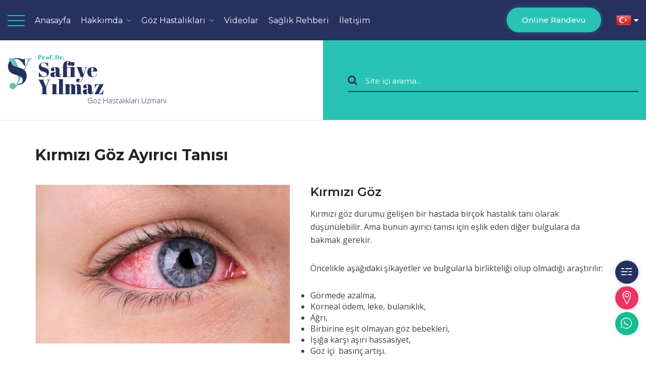

--- FILE ---
content_type: text/html; charset=UTF-8
request_url: https://www.drsafiyeyilmaz.com/tr/blog/kirmizi-goz-ayirici-tanisi
body_size: 8072
content:
<!DOCTYPE html><html lang=tr dir=ltr><head><title>Kırmızı Göz Ayırıcı Tanısı - Prof. Dr. Safiye Yılmaz</title><meta name=description content="" /><meta charset=UTF-8 /><meta http-equiv=X-UA-Compatible content="IE=edge" /><meta name=viewport content="width=device-width, initial-scale=1.0" /><meta name=robots content="index,follow" /><meta name=generator content="Seven V21.4.17" /><meta name=author content="Prof. Dr. Safiye Yılmaz" /><meta name=content-language content=tr-tr /><meta property="og:type" content=article /><meta property="og:locale" content=tr_TR /><meta property="og:site_name" content="Göz Hastalıkları Uzmanı, Göz Doktoru İzmir - Prof. Dr. Safiye Yılmaz" /><meta property="og:title" content="Kırmızı Göz Ayırıcı Tanısı - Prof. Dr. Safiye Yılmaz" /><meta property="og:description" content="" /><meta property="og:url" content="https://www.drsafiyeyilmaz.com/tr/blog/kirmizi-goz-ayirici-tanisi" /><meta property="og:image" content="https://www.drsafiyeyilmaz.com/storage/images/news/kirmizi-goz-ayirici-tanisi-2.jpg" /><meta property="og:image:secure_url" content="https://www.drsafiyeyilmaz.com/storage/images/news/kirmizi-goz-ayirici-tanisi-2.jpg" /><meta property="og:image:type" content=image/jpeg /><meta property="og:image:width" content=505 /><meta property="og:image:height" content=315 /><meta property="og:image:alt" content="Kırmızı Göz Ayırıcı Tanısı - Prof. Dr. Safiye Yılmaz" /><meta property="og:updated_time" content="2021-05-10T03:02:29+03:00" /><link rel=alternate href="https://www.drsafiyeyilmaz.com/tr/blog/kirmizi-goz-ayirici-tanisi" hreflang=tr /><link rel=canonical href="https://www.drsafiyeyilmaz.com/tr/blog/kirmizi-goz-ayirici-tanisi" /><link rel=icon type=image/x-icon href="https://www.drsafiyeyilmaz.com/favicon.ico" /><link rel=preconnect href="https://fonts.gstatic.com" /><link rel=preload href="https://fonts.googleapis.com/css2?family=Montserrat:wght@100;200;300;400;500;600;700;800;900&family=Open+Sans:wght@300;400;600;700;800&display=swap" as=style onload="this.onload=null;this.rel='stylesheet'"><link rel=preload href="https://fonts.googleapis.com/css2?family=Abril+Fatface&display=swap" as=style onload="this.onload=null;this.rel='stylesheet'"><noscript><link rel=stylesheet href="https://fonts.googleapis.com/css2?family=Montserrat:wght@100;200;300;400;500;600;700;800;900&family=Open+Sans:wght@300;400;600;700;800&display=swap"></noscript><noscript><link rel=stylesheet href="https://fonts.googleapis.com/css2?family=Abril+Fatface&display=swap"></noscript><link rel=preload href="https://cdnjs.cloudflare.com/ajax/libs/materialize/1.0.0/css/materialize.min.css" as=style onload="this.onload=null;this.rel='stylesheet'"><link rel=preload href="https://www.drsafiyeyilmaz.com/css/font-awesome.min.css" as=style onload="this.onload=null;this.rel='stylesheet'"><link rel=preload href="https://cdnjs.cloudflare.com/ajax/libs/fancybox/3.5.7/jquery.fancybox.min.css" as=style onload="this.onload=null;this.rel='stylesheet'"><link rel=preload href="https://cdnjs.cloudflare.com/ajax/libs/OwlCarousel2/2.3.4/assets/owl.carousel.min.css" as=style onload="this.onload=null;this.rel='stylesheet'"><link rel=preload href="https://www.drsafiyeyilmaz.com/css/style.css" as=style onload="this.onload=null;this.rel='stylesheet'"><noscript><link rel=stylesheet href="https://www.drsafiyeyilmaz.com/css/materialize.min.css"></noscript><noscript><link rel=stylesheet href="https://www.drsafiyeyilmaz.com/css/font-awesome.min.css"></noscript><noscript><link rel=stylesheet href="https://www.drsafiyeyilmaz.com/css/fancybox.min.css"></noscript><noscript><link rel=stylesheet href="https://www.drsafiyeyilmaz.com/css/owl.carousel.min.css"></noscript><noscript><link rel=stylesheet href="https://www.drsafiyeyilmaz.com/css/style.css"></noscript></head><body><header class=header><div class=wrapper><a class=brand href="https://www.drsafiyeyilmaz.com/tr" title="Prof. Dr. Safiye Yılmaz"><em>Prof. Dr.</em><strong>Safiye Yılmaz</strong><span>Göz Hastalıkları Uzmanı</span></a><a href="https://www.drsafiyeyilmaz.com/tr" class=sidenav-trigger data-target=slide-out><strong>Menü</strong><span><span class=top></span><span class=middle></span><span class=bottom></span></span></a><nav class="navigation shadow-none"><ul class=menus><li><a href="https://www.drsafiyeyilmaz.com/tr" title=Anasayfa><strong>Anasayfa</strong></a></li><li><a href="https://www.drsafiyeyilmaz.com/tr/sayfa" class=dropdown-trigger data-target=menu-1 title="Hakkımda"><strong>Hakkımda</strong><i class="fa fa-angle-down" aria-hidden=true></i></a><ol id=menu-1 class="menus-list dropdown-content"><li><a href="https://www.drsafiyeyilmaz.com/tr/sayfa/prof-dr-safiye-yilmaz" title="Prof. Dr. Safiye Yılmaz">Prof. Dr. Safiye Yılmaz</a></li><li><a href="https://www.drsafiyeyilmaz.com/tr/sayfa/foto-galeri" title="Foto Galeri">Foto Galeri</a></li><li><a href="https://www.drsafiyeyilmaz.com/tr/sayfa/anlasmali-kurumlar" title="Anlaşmalı Kurumlar">Anlaşmalı Kurumlar</a></li><li><a href="https://www.drsafiyeyilmaz.com/tr/sayfa/iletisim" title="İletişim">İletişim</a></li></ol></li><li><a href="https://www.drsafiyeyilmaz.com/tr/goz-hastaliklari" class=dropdown-trigger data-target=menu-2 title="Göz Hastalıkları"><strong>Göz Hastalıkları</strong><i class="fa fa-angle-down" aria-hidden=true></i></a><ol id=menu-2 class="menus-list contents dropdown-content"><li><a href="https://www.drsafiyeyilmaz.com/tr/katarakt-ameliyati-izmir-fiyat" title="Katarakt Ameliyatı"><i class="fa fa-caret-right" aria-hidden=true></i>Katarakt Ameliyatı</a></li><li><a href="https://www.drsafiyeyilmaz.com/tr/akilli-lens-ameliyati-izmir" title="Akıllı Lensler"><i class="fa fa-caret-right" aria-hidden=true></i>Akıllı Lensler</a></li><li><a href="https://www.drsafiyeyilmaz.com/tr/excimer-lazer-goz-cizdirme-ameliyati-izmir" title="Excimer Lazer"><i class="fa fa-caret-right" aria-hidden=true></i>Excimer Lazer</a></li><li><a href="https://www.drsafiyeyilmaz.com/tr/glokom-tedavisi-goz-tansiyonu-izmir" title="Glokom Tedavisi"><i class="fa fa-caret-right" aria-hidden=true></i>Glokom Tedavisi</a></li><li><a href="https://www.drsafiyeyilmaz.com/tr/keratokonus-belirtileri-tedavisi-izmir" title="Keratokonus Tedavisi"><i class="fa fa-caret-right" aria-hidden=true></i>Keratokonus Tedavisi</a></li><li><a href="https://www.drsafiyeyilmaz.com/tr/diyabetik-retinopati-izmir" title="Diyabetik Retinopati Tedavisi"><i class="fa fa-caret-right" aria-hidden=true></i>Diyabetik Retinopati Tedavisi</a></li><li><a href="https://www.drsafiyeyilmaz.com/tr/kuru-goz-tedavisi-izmir" title="Kuru Göz Tedavisi"><i class="fa fa-caret-right" aria-hidden=true></i>Kuru Göz Tedavisi</a></li><li><a href="https://www.drsafiyeyilmaz.com/tr/retina-hastaliklari-nelerdir-tedavisi-izmir" title="Retina Hastalıkları"><i class="fa fa-caret-right" aria-hidden=true></i>Retina Hastalıkları</a></li><li><a href="https://www.drsafiyeyilmaz.com/tr/sari-nokta-hastaligi-tedavisi-izmir" title="Sarı Nokta Hastalığı"><i class="fa fa-caret-right" aria-hidden=true></i>Sarı Nokta Hastalığı</a></li><li><a href="https://www.drsafiyeyilmaz.com/tr/gozun-gorme-refraksiyon-kusurlari" title="Göz Görme Kusurları"><i class="fa fa-caret-right" aria-hidden=true></i>Göz Görme Kusurları</a></li><li><a href="https://www.drsafiyeyilmaz.com/tr/kornea-hastaliklari-nelerdir-belirtileri" title="Kornea Hastalıkları"><i class="fa fa-caret-right" aria-hidden=true></i>Kornea Hastalıkları</a></li><li><a href="https://www.drsafiyeyilmaz.com/tr/retina-dekolmani-belirtileri-ameliyati" title="Retina Dekolmanı"><i class="fa fa-caret-right" aria-hidden=true></i>Retina Dekolmanı</a></li><li><a href="https://www.drsafiyeyilmaz.com/tr/kornea-nakli-izmir" title="Kornea Nakli"><i class="fa fa-caret-right" aria-hidden=true></i>Kornea Nakli</a></li><li><a href="https://www.drsafiyeyilmaz.com/tr/goz-tembelligi-tedavisi" title="Göz Tembelliği Tedavisi"><i class="fa fa-caret-right" aria-hidden=true></i>Göz Tembelliği Tedavisi</a></li><li><a href="https://www.drsafiyeyilmaz.com/tr/presbiyopi-tedavisi" title="Presbiyopi Tedavisi"><i class="fa fa-caret-right" aria-hidden=true></i>Presbiyopi Tedavisi</a></li><li><a href="https://www.drsafiyeyilmaz.com/tr/hipermetropi-tedavisi" title="Hipermetropi Tedavisi"><i class="fa fa-caret-right" aria-hidden=true></i>Hipermetropi Tedavisi</a></li><li><a href="https://www.drsafiyeyilmaz.com/tr/miyop-tedavisi-izmir" title="Miyop Tedavisi"><i class="fa fa-caret-right" aria-hidden=true></i>Miyop Tedavisi</a></li><li><a href="https://www.drsafiyeyilmaz.com/tr/astigmat-tedavisi" title="Astigmat Tedavisi"><i class="fa fa-caret-right" aria-hidden=true></i>Astigmat Tedavisi</a></li><li><a href="https://www.drsafiyeyilmaz.com/tr/sasilik-tedavisi-ameliyati-izmir" title="Şaşılık Tedavisi"><i class="fa fa-caret-right" aria-hidden=true></i>Şaşılık Tedavisi</a></li></ol></li><li><a href="https://www.drsafiyeyilmaz.com/tr/videolar" title=Videolar><strong>Videolar</strong></a></li><li><a href="https://www.drsafiyeyilmaz.com/tr/blog" title="Sağlık Rehberi"><strong>Sağlık Rehberi</strong></a></li><li><a href="https://www.drsafiyeyilmaz.com/tr/sayfa/iletisim" title="İletişim">İletişim</a></li></ul></nav><a href="https://www.drsafiyeyilmaz.com/tr" class="language-btn dropdown-trigger" data-target=languages title="Türkçe"><img class=responsive-img src="https://www.drsafiyeyilmaz.com/images/tr.jpg" alt="Türkçe" width=30 height=20 /><i class="fa fa-caret-down" aria-hidden=true></i></a><ul id=languages class="languages dropdown-content"><li><a href="https://www.drsafiyeyilmaz.com/tr" title="Türkçe"><span>Türkçe</span><img class=responsive-img src="https://www.drsafiyeyilmaz.com/images/tr.jpg" alt="Türkçe" width=30 height=20 /></a></li><li><a href="https://www.drsafiyeyilmaz.com/en" title=English><span>English</span><img class=responsive-img src="https://www.drsafiyeyilmaz.com/images/en.jpg" alt=English width=30 height=20 /></a></li><li><a href="https://www.drsafiyeyilmaz.com/de" title=Ukrainian><span>German</span><img class=responsive-img src="https://www.drsafiyeyilmaz.com/images/de.jpg" alt=German width=30 height=20 /></a></li></ul><a class=phone href="tel:+905303883863" title="Prof. Dr. Safiye Yılmaz"><img class=responsive-img src="https://www.drsafiyeyilmaz.com/images/phone.jpg" alt="Prof. Dr. Safiye Yılmaz" width=26 height=26 /><span>Klinik Telefon</span><strong>0232 459 5959</strong></a><a href="https://www.drsafiyeyilmaz.com/tr/sayfa/iletisim" class=appointment-btn title="Online Randevu">Online Randevu</a><ol class=social-media><li><a class=facebook href="https://www.facebook.com/drsafiyeyilmaz" title="Prof. Dr. Safiye Yılmaz" target=_blank><i class="fa fa-facebook" aria-hidden=true></i></a></li><li><a class=instagram href="https://www.instagram.com/profdr.safiyeyilmaz/" title="Prof. Dr. Safiye Yılmaz" target=_blank><i class="fa fa-instagram" aria-hidden=true></i></a></li><li><a class=google href="https://g.page/safiyeyilmaz" title="Prof. Dr. Safiye Yılmaz" target=_blank><i class="fa fa-map-marker" aria-hidden=true></i></a></li><li><a class=youtube href="https://www.youtube.com/channel/UCyjPsDRv95RI47Uz-hHNsgw" title="Prof. Dr. Safiye Yılmaz" target=_blank><i class="fa fa-youtube-play" aria-hidden=true></i></a></li></ol><div class=clear-both></div></div></header><div class=container-header><div class=wrapper><a class=brand href="https://www.drsafiyeyilmaz.com/tr" title="Prof. Dr. Safiye Yılmaz"><img class=responsive-img src="https://www.drsafiyeyilmaz.com/images/prof-dr-safiye-yilmaz.png" alt="Prof. Dr. Safiye Yılmaz" width=50 height=63 /><em>Prof. Dr.</em><strong>Safiye Yılmaz</strong><span>Göz Hastalıkları Uzmanı</span></a><div class=search-form-area><form name=form-search class=form-search id=form-search method=post enctype=application/x-www-form-urlencoded><div class=input-field><input type=text class="validate autocomplete" name=search id=search autocomplete=off /><label for=search data-error=Zorunlu><i class="fa fa-search" aria-hidden=true></i>Site içi arama...</label></div><div class=input-field><input class=display-none type=text name=search1 value="" /><input type=hidden name=search2 value="" /></div></form></div></div></div><div class=container-area><div class=container><div class=content-header><h1 class=content-title>Kırmızı Göz Ayırıcı Tanısı</h1></div><div class=content-area><script type="application/ld+json">{"@context":"https://schema.org", "@type":"BreadcrumbList", "itemListElement":[ {"@type":"ListItem", "position":1, "item":{"@type":"WebSite", "@id":"https://www.drsafiyeyilmaz.com/tr", "name":"Göz Hastalıkları Uzmanı, Göz Doktoru İzmir - Prof. Dr. Safiye Yılmaz"}}, {"@type":"ListItem", "position":2, "item":{"@type":"WebPage", "@id":"https://www.drsafiyeyilmaz.com/tr/blog", "name":"Sağlık Rehberi"}}, {"@type":"ListItem", "position":3, "item":{"@type":"BlogPosting", "@id":"https://www.drsafiyeyilmaz.com/tr/blog/kirmizi-goz-ayirici-tanisi", "name":"Kırmızı Göz Ayırıcı Tanısı - Prof. Dr. Safiye Yılmaz"}}]}</script><script type="application/ld+json">{"@context":"https://schema.org", "@type":"BlogPosting", "mainEntityOfPage":{"@type":"WebPage", "@id":"https://www.drsafiyeyilmaz.com/tr"}, "headline":"Kırmızı Göz Ayırıcı Tanısı - Prof. Dr. Safiye Yılmaz", "description":"", "articleBody":"Kırmızı Göz
Kırmızı göz durumu gelişen bir hastada birçok hastalık tanı olarak düşünülebilir. Ama bunun ayırıcı tanısı için eşlik eden diğer bulgulara da bakmak gerekir.
Öncelikle aşağıdaki şikayetler ve bulgularla birlikteliği olup olmadığı araştırılır:
Görmede azalma,
Korneal ödem, leke, bulanıklık,
Ağrı,
Birbirine eşit olmayan göz bebekleri,
Işığa karşı aşırı hassasiyet,
Göz içi&nbsp; basınç artışı.
Tüm kırmızı göz ayırıcı tanısı olan hastalıkların hepsinde göz hekimine başurulması şarttır. Ancak;
Kırmızı Göz + Ağrı + Görme Kaybı = Potansiyel Körlük Belirtisidir. Vakit kaybetmeden göz hekimine başvurulması gerekir!
Kırmızı gözün en basit ayırcı tanısı mikrobik yada allerjik konjonktivittir. Genelde sulanma, akıntı, çapaklanma gözde hassasiyet ve bulanık görme mevcuttur. Allerjik durumlarda genellikle kaşıntı en tipik bulgudur. Çoğunlukla mevsimseldir. Diğer bulguları mikrobik konjonktivitle benzerdir ancak akıntısı daha sulu bir akıntıdır. Yine konjonktivitle sıklıkla birlikte olan kirpik dibi iltihabı blefaritte de kırmızı göz görülür. Yakınmalar benzerdir. Sadece özellikle kapağın kirpikli bölgesinde kızarıklık kepeklenme çapaklanma eşlik eder.
Bazen konjonktivite keratit eklenebilir ki bu öndeki saydam doku olan korneanın enfeksiyonudur. Yada tek başına keratit de söz konusu olabilir yine aynı şekilde gözde kırmızılık söz konusudur. Konjonktivitten daha ciddi bir enfeksiyondur çünkü enfeksiyon iyleşse bile korneada leke bırakarak iyileşebilir ve bu da saydam korneanın bulanıklaşması demektir ve görme bozulur. Keratitlerde ağrı çok tipiktir. Bulanık görme ve ışıklar etrafında hareler eşlik eder.
Enfeksiyon gözün daha iç katmanlarına ilerlerse ki bu enfeksiyon çoğunlukla dış mikrobiyal etkenlerden değil gözün kendi iç dinamiği ile ilgili enfeksiyonlardır. Bu grup hastalar üveit olarak bilinmektedir ve yine kırmızı göz olarak başvururlar. Bu hastalarda da ağrı ve bulanık görme genellikle çok tipiktir. Göz bebeği hareketsiz yada şekli bozulmuş olabilir.
Göze bir yabancı cisim kaçması da yine kırmızı göz yapabilir. Yabancı cisim kapak aralığıda göz yüzeyinde yada kornea üzerine yaışmış olabilir. yine ağrı batma sürtünme hissi ile beraberdir.
Kuru göz hastalarında çok ileri göz kuruluğunda gözler kızarabilir. Yanma batma bazen kaşıntı ve ara ara ani refleks sulanma eşlik eder.
Glokom hastalarının açı kapanması dediğimiz ufak bir alt grubunda aşırı göz tansiyonu yükselmesine bağlı gözde kızarıklık meydana gelir, ağrı çok tipiktir. Başağrısı göz ağrısı ayrıca mide bulantısı kusma ve baş dönmesi eşlik edebilir. &nbsp;Görme bulanıklaşmıştır, ışıklar etrafında hareler görülebilir.
Akut dakriosistit dediğimiz gözyaşı kanal enfeksiyonlarında da kızarık bir göz sulanma çapaklanma çok tipiktir. Gözyaşı kanalının bulunduğu burun kökü yanında şişlik eşlik eder o bölge ağrılıdır.
Subkonjonktival hemoraji ağrısız ani gözde ciddi bir kırmızılıkla ortaya çıkar. Hastalar gözüme kan oturdu diye trif ederler, ki bir bakıma doğrudur gözdeki ani bir damarın çatlaması sonucu damarın içindeki kan gözün beyazına dağılmıştır, hastalar açısından en ürkütücü görüntülerden biridir ama biz hekimler açısından görmeyi etkilememesi nedeniyle belki de en az korktuğumuz ama yine de dikkatle ayrıntılı muayenesini yaptığımız hastalıklardandır.
Kırmız göz ayırıcı tanısında başlıca değinmek istediğim rahatsızlıklar bunlar ancak gördüğümüz gibi hepsi birbirine karışabilecek bulgularla seyretmektedir ve içlerinde acil 1 saat içinde müdahale tememiz gereken hastalıklar dahi bulunmaktadır o nedenle gözdeki kırmızlıkları geçer diyip beklememek ve hekime başvurmak oldukça önem arz etmektedir.", "image":"https://www.drsafiyeyilmaz.com/storage/images/news/kirmizi-goz-ayirici-tanisi-2.jpg", "url":"https://www.drsafiyeyilmaz.com/tr/blog/kirmizi-goz-ayirici-tanisi", "datePublished":"2021-05-06T00:00:00+03:00", "dateCreated":"2021-05-06T14:58:41+03:00", "dateModified":"2021-05-10T03:02:29+03:00", "author":{"@type":"Person", "name": "Prof. Dr. Safiye Yılmaz"}, "publisher":{"@type":"Organization", "name":"Prof. Dr. Safiye Yılmaz", "logo":{"@type":"imageObject", "url":"https://www.drsafiyeyilmaz.com/images/prof-dr-safiye-yilmaz.png"}}}</script><div class=content-text><div class=prew-image><img class=responsive-img src="https://www.drsafiyeyilmaz.com/storage/images/news/kirmizi-goz-ayirici-tanisi-2.jpg" alt="Kırmızı Göz Ayırıcı Tanısı" width=505 height=315 /></div><h2>Kırmızı Göz</h2><p>Kırmızı göz durumu gelişen bir hastada birçok hastalık tanı olarak düşünülebilir. Ama bunun ayırıcı tanısı için eşlik eden diğer bulgulara da bakmak gerekir.</p><p>Öncelikle aşağıdaki şikayetler ve bulgularla birlikteliği olup olmadığı araştırılır:</p><ul><li>Görmede azalma,</li><li>Korneal ödem, leke, bulanıklık,</li><li>Ağrı,</li><li>Birbirine eşit olmayan göz bebekleri,</li><li>Işığa karşı aşırı hassasiyet,</li><li>Göz içi&nbsp; basınç artışı.</li></ul><p>Tüm kırmızı göz ayırıcı tanısı olan hastalıkların hepsinde göz hekimine başurulması şarttır. Ancak;</p><h3>Kırmızı Göz + Ağrı + Görme Kaybı = Potansiyel Körlük Belirtisidir. Vakit kaybetmeden göz hekimine başvurulması gerekir!</h3><p>Kırmızı gözün en basit ayırcı tanısı mikrobik yada allerjik konjonktivittir. Genelde sulanma, akıntı, çapaklanma gözde hassasiyet ve bulanık görme mevcuttur. Allerjik durumlarda genellikle kaşıntı en tipik bulgudur. Çoğunlukla mevsimseldir. Diğer bulguları mikrobik konjonktivitle benzerdir ancak akıntısı daha sulu bir akıntıdır. Yine konjonktivitle sıklıkla birlikte olan kirpik dibi iltihabı blefaritte de kırmızı göz görülür. Yakınmalar benzerdir. Sadece özellikle kapağın kirpikli bölgesinde kızarıklık kepeklenme çapaklanma eşlik eder.</p><p>Bazen konjonktivite keratit eklenebilir ki bu öndeki saydam doku olan korneanın enfeksiyonudur. Yada tek başına keratit de söz konusu olabilir yine aynı şekilde gözde kırmızılık söz konusudur. Konjonktivitten daha ciddi bir enfeksiyondur çünkü enfeksiyon iyleşse bile korneada leke bırakarak iyileşebilir ve bu da saydam korneanın bulanıklaşması demektir ve görme bozulur. Keratitlerde ağrı çok tipiktir. Bulanık görme ve ışıklar etrafında hareler eşlik eder.</p><p>Enfeksiyon gözün daha iç katmanlarına ilerlerse ki bu enfeksiyon çoğunlukla dış mikrobiyal etkenlerden değil gözün kendi iç dinamiği ile ilgili enfeksiyonlardır. Bu grup hastalar üveit olarak bilinmektedir ve yine kırmızı göz olarak başvururlar. Bu hastalarda da ağrı ve bulanık görme genellikle çok tipiktir. Göz bebeği hareketsiz yada şekli bozulmuş olabilir.</p><p>Göze bir yabancı cisim kaçması da yine kırmızı göz yapabilir. Yabancı cisim kapak aralığıda göz yüzeyinde yada kornea üzerine yaışmış olabilir. yine ağrı batma sürtünme hissi ile beraberdir.</p><p>Kuru göz hastalarında çok ileri göz kuruluğunda gözler kızarabilir. Yanma batma bazen kaşıntı ve ara ara ani refleks sulanma eşlik eder.</p><p>Glokom hastalarının açı kapanması dediğimiz ufak bir alt grubunda aşırı göz tansiyonu yükselmesine bağlı gözde kızarıklık meydana gelir, ağrı çok tipiktir. Başağrısı göz ağrısı ayrıca mide bulantısı kusma ve baş dönmesi eşlik edebilir. &nbsp;Görme bulanıklaşmıştır, ışıklar etrafında hareler görülebilir.</p><p>Akut dakriosistit dediğimiz gözyaşı kanal enfeksiyonlarında da kızarık bir göz sulanma çapaklanma çok tipiktir. Gözyaşı kanalının bulunduğu burun kökü yanında şişlik eşlik eder o bölge ağrılıdır.</p><p>Subkonjonktival hemoraji ağrısız ani gözde ciddi bir kırmızılıkla ortaya çıkar. Hastalar gözüme kan oturdu diye trif ederler, ki bir bakıma doğrudur gözdeki ani bir damarın çatlaması sonucu damarın içindeki kan gözün beyazına dağılmıştır, hastalar açısından en ürkütücü görüntülerden biridir ama biz hekimler açısından görmeyi etkilememesi nedeniyle belki de en az korktuğumuz ama yine de dikkatle ayrıntılı muayenesini yaptığımız hastalıklardandır.</p><p>Kırmız göz ayırıcı tanısında başlıca değinmek istediğim rahatsızlıklar bunlar ancak gördüğümüz gibi hepsi birbirine karışabilecek bulgularla seyretmektedir ve içlerinde acil 1 saat içinde müdahale tememiz gereken hastalıklar dahi bulunmaktadır o nedenle gözdeki kırmızlıkları geçer diyip beklememek ve hekime başvurmak oldukça önem arz etmektedir.</p></div><ol class=list-prev-next><li class=prev><a href="https://www.drsafiyeyilmaz.com/tr/blog/renk-korlugu-kimlerde-gorulur" title="Renk körlüğü kimlerde görülür?"><span>Önceki</span><i class="fa fa-angle-left" aria-hidden=true></i></a></li><li class=next><a href="https://www.drsafiyeyilmaz.com/tr/blog/kontakt-lens-hakkinda-bilinen-yanlislar" title="Kontakt Lens Hakkında Bilinen Yanlışlar"><i class="fa fa-angle-right" aria-hidden=true></i><span>Sonraki</span></a></li></ol><div class=publisher-section><div class=update>Güncelleme Tarihi: 06.05.2021</div><div class=publisher><a class=image href="https://www.drsafiyeyilmaz.com/tr/sayfa/prof-dr-safiye-yilmaz" title="Prof. Dr. Safiye Yılmaz"><img class=responsive-img src="https://www.drsafiyeyilmaz.com/images/prof-dr-safiye-yilmaz-mobile.png" alt="Prof. Dr. Safiye Yılmaz" width=200 height=200 /></a><div class=info><div class=headline>Editör</div><div class=title>Prof. Dr. Safiye Yılmaz</div><div class=subtitle>Göz Hastalıkları Uzmanı İzmir</div><ul class=links><li><a href="https://www.drsafiyeyilmaz.com/tr/sayfa/prof-dr-safiye-yilmaz" title="Prof. Dr. Safiye Yılmaz"><i class="fa fa-caret-right" aria-hidden=true></i>HAKKIMDA</a></li><li><a href="https://www.drsafiyeyilmaz.com/tr/sayfa/iletisim" title="İletişim"><i class="fa fa-caret-right" aria-hidden=true></i>İLETİŞİM</a></li></ul></div></div><div class=update>Sayfa içeriği sadece bilgilendirme amaçlıdır.<br />Tanı ve tedavi için mutlaka hekiminize başvurunuz.</div></div></div></div></div><div class=videos-section><div class=container><div class=section-title>Konu ve Basından Videoları</div><div class=section-summary>Göz sağlığı, göz hastalıkları, göz hastalıkları tedavileri ve ameliyatları konusunda, konu anlatım videolarımı ve televizyon programlarımı aşağıdaki videolardan izleyebilirsiniz.</div><div class="videos-slider owl-carousel"><div class=item><a class=fancybox-clip href="https://www.youtube.com/embed/kSqcs-5-QIE?autoplay=1&rel=0" data-fancybox=video><span><img class=responsive-img src="https://www.drsafiyeyilmaz.com/storage/images/videos/seker-hastaligini-hafife-almayin-30.jpg" alt="Şeker Hastalığını Hafife Almayın!" width=800 height=450 /></span><strong>Şeker Hastalığını Hafife Almayın!</strong></a></div><div class=item><a class=fancybox-clip href="https://www.youtube.com/embed/kSqcs-5-QIE?autoplay=1&rel=0" data-fancybox=video><span><img class=responsive-img src="https://www.drsafiyeyilmaz.com/storage/images/videos/renk-korlugu-nedir-29.jpg" alt="Renk Körlüğü Nedir?" width=800 height=450 /></span><strong>Renk Körlüğü Nedir?</strong></a></div><div class=item><a class=fancybox-clip href="https://www.youtube.com/embed/RQPgD0Vi6Ts?autoplay=1&rel=0" data-fancybox=video><span><img class=responsive-img src="https://www.drsafiyeyilmaz.com/storage/images/videos/goze-cay-pansumani-yapmak-iyi-gelir-mi-28.jpg" alt="Göze Çay Pansumanı Yapmak İyi Gelir Mi?" width=800 height=450 /></span><strong>Göze Çay Pansumanı Yapmak İyi Gelir Mi?</strong></a></div></div></div></div><footer class=footer><div class="contracted-institutions container"><div class=headline>Anlaşmalı Kurumlar</div><p class=summary>Kliniğimizin aşağıdaki kurum veya özel sigortalarla anlaşması bulunmaktadır. Anlaşmamız olmayan özel sigorta ve kurumlara TTB fiyat tarifesinden fatura düzenlediğinden, hastalarımız ödedikleri ücreti sigortalarından ve kurumlarından tahsil edebilmektedirler.</p><ol class=institutions-list><li><img class=responsive-img src="https://www.drsafiyeyilmaz.com/images/halk-sigorta.jpg" alt=halk-sigorta width=205 height=80 /></li><li><img class=responsive-img src="https://www.drsafiyeyilmaz.com/images/hdi.jpg" alt=hdi width=205 height=80 /></li><li><img class=responsive-img src="https://www.drsafiyeyilmaz.com/images/is-bankasi.jpg" alt="" width=205 height=80 /></li><li><img class=responsive-img src="https://www.drsafiyeyilmaz.com/images/sompo.jpg" alt=sompo width=205 height=80 /></li><li><img class=responsive-img src="https://www.drsafiyeyilmaz.com/images/tobb.jpg" alt=tobb width=205 height=80 /></li></ol><a class=link-btn href="https://www.drsafiyeyilmaz.com/tr/sayfa/anlasmali-kurumlar" title="Tüm Anlaşmalı Kurumlar">Tüm Anlaşmalı Kurumlar</a></div><div class=contact-area><div class=container><a class=brand href="https://www.drsafiyeyilmaz.com/tr" title="Prof. Dr. Safiye Yılmaz"><em>Prof. Dr.</em><strong>Safiye Yılmaz</strong><span>Göz Hastalıkları Uzmanı</span></a><a class="phone whatsapp" href="https://api.whatsapp.com/send?phone=905075762310" title="Prof. Dr. Safiye Yılmaz"><img class=responsive-img src="https://www.drsafiyeyilmaz.com/images/whatsapp.jpg" alt="Prof. Dr. Safiye Yılmaz" width=46 height=46 /><span>WhatsApp</span><strong>0507 576 2310</strong></a><a class=phone href="tel:+902324595959" title="Prof. Dr. Safiye Yılmaz"><img class=responsive-img src="https://www.drsafiyeyilmaz.com/images/telephone.jpg" alt="Prof. Dr. Safiye Yılmaz" width=46 height=46 /><span>Muayenehane</span><strong>0232 459 5959</strong></a><ol class=social-media><li><a class=facebook href="https://www.facebook.com/drsafiyeyilmaz" title="Prof. Dr. Safiye Yılmaz" target=_blank><i class="fa fa-facebook" aria-hidden=true></i></a></li><li><a class=instagram href="https://www.instagram.com/profdr.safiyeyilmaz/" title="Prof. Dr. Safiye Yılmaz" target=_blank><i class="fa fa-instagram" aria-hidden=true></i></a></li><li><a class=google href="https://g.page/safiyeyilmaz" title="Prof. Dr. Safiye Yılmaz" target=_blank><i class="fa fa-map-marker" aria-hidden=true></i></a></li><li><a class=youtube href="https://www.youtube.com/channel/UCyjPsDRv95RI47Uz-hHNsgw" title="Prof. Dr. Safiye Yılmaz" target=_blank><i class="fa fa-youtube-play" aria-hidden=true></i></a></li></ol></div></div><div class=container><ul class=links><li><a href="https://www.drsafiyeyilmaz.com/tr/sayfa/prof-dr-safiye-yilmaz" title=HAKKIMDA>HAKKIMDA</a><ol class=menu><li><a href="https://www.drsafiyeyilmaz.com/tr/sayfa/prof-dr-safiye-yilmaz" title="Prof. Dr. Safiye Yılmaz">Prof. Dr. Safiye Yılmaz</a></li><li><a href="https://www.drsafiyeyilmaz.com/tr/sayfa/" title=""></a></li><li><a href="https://www.drsafiyeyilmaz.com/tr/sayfa/foto-galeri" title="Foto Galeri">Foto Galeri</a></li><li><a href="https://www.drsafiyeyilmaz.com/tr/sayfa/anlasmali-kurumlar" title="Anlaşmalı Kurumlar">Anlaşmalı Kurumlar</a></li><li><a href="https://www.drsafiyeyilmaz.com/tr/videolar" title=Videolar>Videolar</a></li><li><a href="https://www.drsafiyeyilmaz.com/tr/sayfa/iletisim" title="İletişim">İletişim</a></li></ol></li><li><a href="https://www.drsafiyeyilmaz.com/tr/goz-hastaliklari" title="GÖZ HASTALIKLARI">GÖZ HASTALIKLARI</a><ol class=menu><li><a href="https://www.drsafiyeyilmaz.com/tr/katarakt-ameliyati-izmir-fiyat" title="Katarakt Ameliyatı">Katarakt Ameliyatı</a></li><li><a href="https://www.drsafiyeyilmaz.com/tr/akilli-lens-ameliyati-izmir" title="Akıllı Lensler">Akıllı Lensler</a></li><li><a href="https://www.drsafiyeyilmaz.com/tr/excimer-lazer-goz-cizdirme-ameliyati-izmir" title="Excimer Lazer">Excimer Lazer</a></li><li><a href="https://www.drsafiyeyilmaz.com/tr/glokom-tedavisi-goz-tansiyonu-izmir" title="Glokom Tedavisi">Glokom Tedavisi</a></li><li><a href="https://www.drsafiyeyilmaz.com/tr/keratokonus-belirtileri-tedavisi-izmir" title="Keratokonus Tedavisi">Keratokonus Tedavisi</a></li><li><a href="https://www.drsafiyeyilmaz.com/tr/diyabetik-retinopati-izmir" title="Diyabetik Retinopati Tedavisi">Diyabetik Retinopati Tedavisi</a></li><li><a href="https://www.drsafiyeyilmaz.com/tr/kuru-goz-tedavisi-izmir" title="Kuru Göz Tedavisi">Kuru Göz Tedavisi</a></li><li><a href="https://www.drsafiyeyilmaz.com/tr/retina-hastaliklari-nelerdir-tedavisi-izmir" title="Retina Hastalıkları">Retina Hastalıkları</a></li><li><a href="https://www.drsafiyeyilmaz.com/tr/sari-nokta-hastaligi-tedavisi-izmir" title="Sarı Nokta Hastalığı">Sarı Nokta Hastalığı</a></li><li><a href="https://www.drsafiyeyilmaz.com/tr/gozun-gorme-refraksiyon-kusurlari" title="Göz Görme Kusurları">Göz Görme Kusurları</a></li><li><a href="https://www.drsafiyeyilmaz.com/tr/kornea-hastaliklari-nelerdir-belirtileri" title="Kornea Hastalıkları">Kornea Hastalıkları</a></li><li><a href="https://www.drsafiyeyilmaz.com/tr/retina-dekolmani-belirtileri-ameliyati" title="Retina Dekolmanı">Retina Dekolmanı</a></li><li><a href="https://www.drsafiyeyilmaz.com/tr/kornea-nakli-izmir" title="Kornea Nakli">Kornea Nakli</a></li><li><a href="https://www.drsafiyeyilmaz.com/tr/goz-tembelligi-tedavisi" title="Göz Tembelliği Tedavisi">Göz Tembelliği Tedavisi</a></li><li><a href="https://www.drsafiyeyilmaz.com/tr/presbiyopi-tedavisi" title="Presbiyopi Tedavisi">Presbiyopi Tedavisi</a></li><li><a href="https://www.drsafiyeyilmaz.com/tr/hipermetropi-tedavisi" title="Hipermetropi Tedavisi">Hipermetropi Tedavisi</a></li><li><a href="https://www.drsafiyeyilmaz.com/tr/miyop-tedavisi-izmir" title="Miyop Tedavisi">Miyop Tedavisi</a></li><li><a href="https://www.drsafiyeyilmaz.com/tr/astigmat-tedavisi" title="Astigmat Tedavisi">Astigmat Tedavisi</a></li><li><a href="https://www.drsafiyeyilmaz.com/tr/sasilik-tedavisi-ameliyati-izmir" title="Şaşılık Tedavisi">Şaşılık Tedavisi</a></li></ol></li><li><a href="https://www.drsafiyeyilmaz.com/tr/blog" title="SAĞLIK REHBERİ">SAĞLIK REHBERİ</a><ol class=menu><li><a href="https://www.drsafiyeyilmaz.com/tr/blog/goz-acilleri-izmir" title="Göz Acilleri İzmir">Göz Acilleri İzmir</a></li><li><a href="https://www.drsafiyeyilmaz.com/tr/blog/yaslilarda-katarakt-ameliyati-riskli-midir" title="Yaşlılarda katarakt ameliyatı riskli midir?">Yaşlılarda katarakt ameliyatı riskli midir?</a></li><li><a href="https://www.drsafiyeyilmaz.com/tr/blog/goze-kan-oturmasi-neden-olur" title="Göze kan oturması neden olur?">Göze kan oturması neden olur?</a></li><li><a href="https://www.drsafiyeyilmaz.com/tr/blog/korluge-neden-olan-hastaliklar" title="Körlüğe Neden Olan Hastalıklar">Körlüğe Neden Olan Hastalıklar</a></li><li><a href="https://www.drsafiyeyilmaz.com/tr/blog/seker-hastaligi-gozu-nasil-etkiler" title="Şeker hastalığı gözü nasıl etkiler?">Şeker hastalığı gözü nasıl etkiler?</a></li><li><a href="https://www.drsafiyeyilmaz.com/tr/blog/gorme-nasil-meydana-gelir" title="Görme Nasıl Meydana Gelir?">Görme Nasıl Meydana Gelir?</a></li><li><a href="https://www.drsafiyeyilmaz.com/tr/blog/renk-korlugu-kimlerde-gorulur" title="Renk körlüğü kimlerde görülür?">Renk körlüğü kimlerde görülür?</a></li><li><a href="https://www.drsafiyeyilmaz.com/tr/blog/kirmizi-goz-ayirici-tanisi" title="Kırmızı Göz Ayırıcı Tanısı">Kırmızı Göz Ayırıcı Tanısı</a></li><li><a href="https://www.drsafiyeyilmaz.com/tr/blog/kontakt-lens-hakkinda-bilinen-yanlislar" title="Kontakt Lens Hakkında Bilinen Yanlışlar">Kontakt Lens Hakkında Bilinen Yanlışlar</a></li><li><a href="https://www.drsafiyeyilmaz.com/tr/blog/goz-ile-ilgili-bilinen-yanlislar-2" title="Göz İle İlgili Bilinen Yanlışlar 2">Göz İle İlgili Bilinen Yanlışlar 2</a></li><li><a href="https://www.drsafiyeyilmaz.com/tr/blog/goz-ile-ilgili-bilinen-yanlislar" title="Göz İle İlgili Bilinen Yanlışlar 1">Göz İle İlgili Bilinen Yanlışlar 1</a></li></ol></li></ul></div><div class=copyright><div class=container><p>Copyright <i class="fa fa-copyright" aria-hidden=true></i> 2026 <span> Prof. Dr. Safiye Yılmaz </span> Göz Hastalıkları Uzmanı İzmir. Tüm Hakları Saklıdır.</p><a class=seven href="http://www.sevenadworks.com" title="web tasarım seven digital" target=_blank><img src="/images/web-tasarim-seven-digital.png" alt="web tasarim seven digital" width=61 height=17 /></a></div></div><div class="warning container">Sitede yer alan bilgiler hiçbir tıbbi işleme veya evde uygulamaya dayanak oluşturmaz. Göz hastalıkları konularda bilgilendirme amaçlı kişisel blog niteliğinde reklam / tanıtım amacı gütmeyen, ticari nitelikte olmayan bir web sitesidir. Bahsi geçen uygulamaların Prof. Dr. Safiye Yılmaz Muayenehanesinde uygulandığı anlamı çıkarılamaz.</div></footer><div class=float-buttons><a href="https://www.drsafiyeyilmaz.com/tr/sayfa/iletisim" class=appointment-btn title=Randevu><img class=responsive-img src="https://www.drsafiyeyilmaz.com/images/icon-1.jpg" alt=Randevu width=25 height=31 /><strong> Randevu</strong></a><a href="https://www.drsafiyeyilmaz.com/tr/sayfa/iletisim" title="İletişim"><img class=responsive-img src="https://www.drsafiyeyilmaz.com/images/icon-2.jpg" alt="İletişim" width=25 height=31 /><strong> İletişim</strong></a><a href="https://api.whatsapp.com/send?phone=905075762310" title=Whatsapp><img class=responsive-img src="https://www.drsafiyeyilmaz.com/images/icon-3.jpg" alt=Whatsapp width=25 height=31 /><strong> Whatsapp</strong></a></div><ul class=mobile-contact><li class=whatsapp><a href="https://api.whatsapp.com/send?phone=905075762310" title="Prof. Dr. Safiye Yılmaz">WHATSAPP</a></li><li class=facebook><a href="https://www.facebook.com/drsafiyeyilmaz" title="Prof. Dr. Safiye Yılmaz" target=_blank><i class="fa fa-facebook" aria-hidden=true></i></a></li><li class=instagram><a href="https://www.instagram.com/profdr.safiyeyilmaz/" title="Prof. Dr. Safiye Yılmaz" target=_blank><i class="fa fa-instagram" aria-hidden=true></i></a></li><li class=youtube><a href="https://www.youtube.com/channel/UCyjPsDRv95RI47Uz-hHNsgw" title="Prof. Dr. Safiye Yılmaz" target=_blank><i class="fa fa-youtube-play" aria-hidden=true></i></a></li><li class=map><a href="https://g.page/safiyeyilmaz" title="Prof. Dr. Safiye Yılmaz" target=_blank>YOL TARİFİ</a></li></ul><div id=slide-out class="mobile-navigation sidenav"><div class=profile><a href="https://www.drsafiyeyilmaz.com/tr/sayfa/prof-dr-safiye-yilmaz" title="Prof. Dr. Safiye Yılmaz"><img src="https://www.drsafiyeyilmaz.com/images/prof-dr-safiye-yilmaz-mobile.png" alt="Prof. Dr. Safiye Yılmaz" width=77 height=77 /></a><strong>Prof. Dr. Safiye Yılmaz</strong><span>Göz Hastalıkları Uzmanı</span></div><div class=phone><a href="tel:+902324595959" title="Prof. Dr. Safiye Yılmaz">0232 459 5959</a><i class="fa fa-phone" aria-hidden=true></i><a href="https://api.whatsapp.com/send?phone=905075762310" title="Prof. Dr. Safiye Yılmaz">0507 576 2310</a></div><div class=menu><ul><li><a href="https://www.drsafiyeyilmaz.com/tr" title=ANASAYFA>ANASAYFA</a></li><li><a href="https://www.drsafiyeyilmaz.com/tr/sayfa/prof-dr-safiye-yilmaz" title="PROF. DR. SAFİYE YILMAZ">PROF. DR. SAFİYE YILMAZ</a><ol><li><a href="https://www.drsafiyeyilmaz.com/tr/sayfa/prof-dr-safiye-yilmaz" title="Prof. Dr. Safiye Yılmaz">Prof. Dr. Safiye Yılmaz</a></li><li><a href="https://www.drsafiyeyilmaz.com/tr/sayfa/foto-galeri" title="Foto Galeri">Foto Galeri</a></li><li><a href="https://www.drsafiyeyilmaz.com/tr/sayfa/anlasmali-kurumlar" title="Anlaşmalı Kurumlar">Anlaşmalı Kurumlar</a></li><li><a href="https://www.drsafiyeyilmaz.com/tr/sayfa/iletisim" title="İletişim">İletişim</a></li></ol></li><li><a href="https://www.drsafiyeyilmaz.com/tr/videolar" title="VİDEOLAR">VİDEOLAR</a></li><li><a href="https://www.drsafiyeyilmaz.com/tr/goz-hastaliklari" title="GÖZ HASTALIKLARI">GÖZ HASTALIKLARI</a><ol><li><a href="https://www.drsafiyeyilmaz.com/tr/katarakt-ameliyati-izmir-fiyat" title="Katarakt Ameliyatı">Katarakt Ameliyatı</a></li><li><a href="https://www.drsafiyeyilmaz.com/tr/akilli-lens-ameliyati-izmir" title="Akıllı Lensler">Akıllı Lensler</a></li><li><a href="https://www.drsafiyeyilmaz.com/tr/excimer-lazer-goz-cizdirme-ameliyati-izmir" title="Excimer Lazer">Excimer Lazer</a></li><li><a href="https://www.drsafiyeyilmaz.com/tr/glokom-tedavisi-goz-tansiyonu-izmir" title="Glokom Tedavisi">Glokom Tedavisi</a></li><li><a href="https://www.drsafiyeyilmaz.com/tr/keratokonus-belirtileri-tedavisi-izmir" title="Keratokonus Tedavisi">Keratokonus Tedavisi</a></li><li><a href="https://www.drsafiyeyilmaz.com/tr/diyabetik-retinopati-izmir" title="Diyabetik Retinopati Tedavisi">Diyabetik Retinopati Tedavisi</a></li><li><a href="https://www.drsafiyeyilmaz.com/tr/kuru-goz-tedavisi-izmir" title="Kuru Göz Tedavisi">Kuru Göz Tedavisi</a></li><li><a href="https://www.drsafiyeyilmaz.com/tr/retina-hastaliklari-nelerdir-tedavisi-izmir" title="Retina Hastalıkları">Retina Hastalıkları</a></li><li><a href="https://www.drsafiyeyilmaz.com/tr/sari-nokta-hastaligi-tedavisi-izmir" title="Sarı Nokta Hastalığı">Sarı Nokta Hastalığı</a></li><li><a href="https://www.drsafiyeyilmaz.com/tr/gozun-gorme-refraksiyon-kusurlari" title="Göz Görme Kusurları">Göz Görme Kusurları</a></li><li><a href="https://www.drsafiyeyilmaz.com/tr/kornea-hastaliklari-nelerdir-belirtileri" title="Kornea Hastalıkları">Kornea Hastalıkları</a></li><li><a href="https://www.drsafiyeyilmaz.com/tr/retina-dekolmani-belirtileri-ameliyati" title="Retina Dekolmanı">Retina Dekolmanı</a></li><li><a href="https://www.drsafiyeyilmaz.com/tr/kornea-nakli-izmir" title="Kornea Nakli">Kornea Nakli</a></li><li><a href="https://www.drsafiyeyilmaz.com/tr/goz-tembelligi-tedavisi" title="Göz Tembelliği Tedavisi">Göz Tembelliği Tedavisi</a></li><li><a href="https://www.drsafiyeyilmaz.com/tr/presbiyopi-tedavisi" title="Presbiyopi Tedavisi">Presbiyopi Tedavisi</a></li><li><a href="https://www.drsafiyeyilmaz.com/tr/hipermetropi-tedavisi" title="Hipermetropi Tedavisi">Hipermetropi Tedavisi</a></li><li><a href="https://www.drsafiyeyilmaz.com/tr/miyop-tedavisi-izmir" title="Miyop Tedavisi">Miyop Tedavisi</a></li><li><a href="https://www.drsafiyeyilmaz.com/tr/astigmat-tedavisi" title="Astigmat Tedavisi">Astigmat Tedavisi</a></li><li><a href="https://www.drsafiyeyilmaz.com/tr/sasilik-tedavisi-ameliyati-izmir" title="Şaşılık Tedavisi">Şaşılık Tedavisi</a></li></ol></li><li><a href="https://www.drsafiyeyilmaz.com/tr/blog" title="SAĞLIK REHBERİ">SAĞLIK REHBERİ</a><ol><li><a href="https://www.drsafiyeyilmaz.com/tr/blog/goz-acilleri-izmir" title="Göz Acilleri İzmir">Göz Acilleri İzmir</a></li><li><a href="https://www.drsafiyeyilmaz.com/tr/blog/yaslilarda-katarakt-ameliyati-riskli-midir" title="Yaşlılarda katarakt ameliyatı riskli midir?">Yaşlılarda katarakt ameliyatı riskli midir?</a></li><li><a href="https://www.drsafiyeyilmaz.com/tr/blog/goze-kan-oturmasi-neden-olur" title="Göze kan oturması neden olur?">Göze kan oturması neden olur?</a></li><li><a href="https://www.drsafiyeyilmaz.com/tr/blog/korluge-neden-olan-hastaliklar" title="Körlüğe Neden Olan Hastalıklar">Körlüğe Neden Olan Hastalıklar</a></li><li><a href="https://www.drsafiyeyilmaz.com/tr/blog/seker-hastaligi-gozu-nasil-etkiler" title="Şeker hastalığı gözü nasıl etkiler?">Şeker hastalığı gözü nasıl etkiler?</a></li><li><a href="https://www.drsafiyeyilmaz.com/tr/blog/gorme-nasil-meydana-gelir" title="Görme Nasıl Meydana Gelir?">Görme Nasıl Meydana Gelir?</a></li><li><a href="https://www.drsafiyeyilmaz.com/tr/blog/renk-korlugu-kimlerde-gorulur" title="Renk körlüğü kimlerde görülür?">Renk körlüğü kimlerde görülür?</a></li><li><a href="https://www.drsafiyeyilmaz.com/tr/blog/kirmizi-goz-ayirici-tanisi" title="Kırmızı Göz Ayırıcı Tanısı">Kırmızı Göz Ayırıcı Tanısı</a></li><li><a href="https://www.drsafiyeyilmaz.com/tr/blog/kontakt-lens-hakkinda-bilinen-yanlislar" title="Kontakt Lens Hakkında Bilinen Yanlışlar">Kontakt Lens Hakkında Bilinen Yanlışlar</a></li><li><a href="https://www.drsafiyeyilmaz.com/tr/blog/goz-ile-ilgili-bilinen-yanlislar-2" title="Göz İle İlgili Bilinen Yanlışlar 2">Göz İle İlgili Bilinen Yanlışlar 2</a></li><li><a href="https://www.drsafiyeyilmaz.com/tr/blog/goz-ile-ilgili-bilinen-yanlislar" title="Göz İle İlgili Bilinen Yanlışlar 1">Göz İle İlgili Bilinen Yanlışlar 1</a></li></ol></li></ul></div><ol class=social-media><li><a class=facebook href="https://www.facebook.com/drsafiyeyilmaz" title="Prof. Dr. Safiye Yılmaz" target=_blank><i class="fa fa-facebook" aria-hidden=true></i></a></li><li><a class=instagram href="https://www.instagram.com/profdr.safiyeyilmaz/" title="Prof. Dr. Safiye Yılmaz" target=_blank><i class="fa fa-instagram" aria-hidden=true></i></a></li><li><a class=google href="https://g.page/safiyeyilmaz" title="Prof. Dr. Safiye Yılmaz" target=_blank><i class="fa fa-map-marker" aria-hidden=true></i></a></li><li><a class=youtube href="https://www.youtube.com/channel/UCyjPsDRv95RI47Uz-hHNsgw" title="Prof. Dr. Safiye Yılmaz" target=_blank><i class="fa fa-youtube-play" aria-hidden=true></i></a></li></ol></div><script src="https://ajax.googleapis.com/ajax/libs/jquery/3.6.0/jquery.min.js"></script><script src="https://cdnjs.cloudflare.com/ajax/libs/materialize/1.0.0/js/materialize.min.js" async></script><script src="https://cdnjs.cloudflare.com/ajax/libs/fancybox/3.5.7/jquery.fancybox.min.js" async></script><script src="https://cdnjs.cloudflare.com/ajax/libs/OwlCarousel2/2.3.4/owl.carousel.min.js" async></script><script src="https://cdnjs.cloudflare.com/ajax/libs/jquery.maskedinput/1.4.1/jquery.maskedinput.min.js" async></script><script src="https://www.drsafiyeyilmaz.com/js/run.js" async></script><script>(function(w,d,s,l,i){w[l]=w[l]||[];w[l].push({'gtm.start': new Date().getTime(),event:'gtm.js'});var f=d.getElementsByTagName(s)[0], j=d.createElement(s),dl=l!='dataLayer'?'&l='+l:'';j.async=true;j.src= 'https://www.googletagmanager.com/gtm.js?id='+i+dl;f.parentNode.insertBefore(j,f); })(window,document,'script','dataLayer','GTM-5VT3BXG');</script><script>$(document).ready(function(){var searchTitle = ["Katarakt Ameliyatı","Akıllı Lensler","Excimer Lazer","Glokom Tedavisi","Keratokonus Tedavisi","Diyabetik Retinopati Tedavisi","Kuru Göz Tedavisi","Retina Hastalıkları","Sarı Nokta Hastalığı","Göz Görme Kusurları","Kornea Hastalıkları","Retina Dekolmanı","Kornea Nakli","Göz Tembelliği Tedavisi","Presbiyopi Tedavisi","Hipermetropi Tedavisi","Miyop Tedavisi","Astigmat Tedavisi","Şaşılık Tedavisi","Göz Acilleri İzmir","Yaşlılarda katarakt ameliyatı riskli midir?","Göze kan oturması neden olur?","Körlüğe Neden Olan Hastalıklar","Şeker hastalığı gözü nasıl etkiler?","Görme Nasıl Meydana Gelir?","Renk körlüğü kimlerde görülür?","Kırmızı Göz Ayırıcı Tanısı","Kontakt Lens Hakkında Bilinen Yanlışlar","Göz İle İlgili Bilinen Yanlışlar 2","Göz İle İlgili Bilinen Yanlışlar 1"];var searchLink = ["https://www.drsafiyeyilmaz.com/tr/katarakt-ameliyati-izmir-fiyat","https://www.drsafiyeyilmaz.com/tr/akilli-lens-ameliyati-izmir","https://www.drsafiyeyilmaz.com/tr/excimer-lazer-goz-cizdirme-ameliyati-izmir","https://www.drsafiyeyilmaz.com/tr/glokom-tedavisi-goz-tansiyonu-izmir","https://www.drsafiyeyilmaz.com/tr/keratokonus-belirtileri-tedavisi-izmir","https://www.drsafiyeyilmaz.com/tr/diyabetik-retinopati-izmir","https://www.drsafiyeyilmaz.com/tr/kuru-goz-tedavisi-izmir","https://www.drsafiyeyilmaz.com/tr/retina-hastaliklari-nelerdir-tedavisi-izmir","https://www.drsafiyeyilmaz.com/tr/sari-nokta-hastaligi-tedavisi-izmir","https://www.drsafiyeyilmaz.com/tr/gozun-gorme-refraksiyon-kusurlari","https://www.drsafiyeyilmaz.com/tr/kornea-hastaliklari-nelerdir-belirtileri","https://www.drsafiyeyilmaz.com/tr/retina-dekolmani-belirtileri-ameliyati","https://www.drsafiyeyilmaz.com/tr/kornea-nakli-izmir","https://www.drsafiyeyilmaz.com/tr/goz-tembelligi-tedavisi","https://www.drsafiyeyilmaz.com/tr/presbiyopi-tedavisi","https://www.drsafiyeyilmaz.com/tr/hipermetropi-tedavisi","https://www.drsafiyeyilmaz.com/tr/miyop-tedavisi-izmir","https://www.drsafiyeyilmaz.com/tr/astigmat-tedavisi","https://www.drsafiyeyilmaz.com/tr/sasilik-tedavisi-ameliyati-izmir","https://www.drsafiyeyilmaz.com/tr/blog/goz-acilleri-izmir","https://www.drsafiyeyilmaz.com/tr/blog/yaslilarda-katarakt-ameliyati-riskli-midir","https://www.drsafiyeyilmaz.com/tr/blog/goze-kan-oturmasi-neden-olur","https://www.drsafiyeyilmaz.com/tr/blog/korluge-neden-olan-hastaliklar","https://www.drsafiyeyilmaz.com/tr/blog/seker-hastaligi-gozu-nasil-etkiler","https://www.drsafiyeyilmaz.com/tr/blog/gorme-nasil-meydana-gelir","https://www.drsafiyeyilmaz.com/tr/blog/renk-korlugu-kimlerde-gorulur","https://www.drsafiyeyilmaz.com/tr/blog/kirmizi-goz-ayirici-tanisi","https://www.drsafiyeyilmaz.com/tr/blog/kontakt-lens-hakkinda-bilinen-yanlislar","https://www.drsafiyeyilmaz.com/tr/blog/goz-ile-ilgili-bilinen-yanlislar-2","https://www.drsafiyeyilmaz.com/tr/blog/goz-ile-ilgili-bilinen-yanlislar"];$("input.autocomplete").autocomplete({data: {"Katarakt Ameliyatı": null,"Akıllı Lensler": null,"Excimer Lazer": null,"Glokom Tedavisi": null,"Keratokonus Tedavisi": null,"Diyabetik Retinopati Tedavisi": null,"Kuru Göz Tedavisi": null,"Retina Hastalıkları": null,"Sarı Nokta Hastalığı": null,"Göz Görme Kusurları": null,"Kornea Hastalıkları": null,"Retina Dekolmanı": null,"Kornea Nakli": null,"Göz Tembelliği Tedavisi": null,"Presbiyopi Tedavisi": null,"Hipermetropi Tedavisi": null,"Miyop Tedavisi": null,"Astigmat Tedavisi": null,"Şaşılık Tedavisi": null,"Göz Acilleri İzmir": null,"Yaşlılarda katarakt ameliyatı riskli midir?": null,"Göze kan oturması neden olur?": null,"Körlüğe Neden Olan Hastalıklar": null,"Şeker hastalığı gözü nasıl etkiler?": null,"Görme Nasıl Meydana Gelir?": null,"Renk körlüğü kimlerde görülür?": null,"Kırmızı Göz Ayırıcı Tanısı": null,"Kontakt Lens Hakkında Bilinen Yanlışlar": null,"Göz İle İlgili Bilinen Yanlışlar 2": null,"Göz İle İlgili Bilinen Yanlışlar 1": null},onAutocomplete: function(data) {function findInArray(ar, val){for (var i = 0,len = ar.length; i < len; i++){if ( ar[i] === val ){return i;
}}return -1;
}window.location.href = searchLink[findInArray(searchTitle, data)];}});});</script></body></html>

--- FILE ---
content_type: text/css
request_url: https://www.drsafiyeyilmaz.com/css/style.css
body_size: 7852
content:
@charset "utf-8";
/*
  ************************************************************************
  * STYLE
  ************************************************************************
*/
:root {
    --color-01: #29c3b6; /* + */
    --color-02: #232323; /* + */
    --color-03: #26315f; /* + */
    --color-04: #6b737b; /* + */
    --color-05: #25d366; 
    --color-06: #d3f4f3; 
    --color-07: #ecc3f1; 
    --color-08: #242730;
    --text-color: #3d3f42; /* + */
    --black-color: #000000;
    --white-color: #ffffff;
    --border-color: #e8ebf0; /* + */
}
html.index, body.index { /*height:100%;*/ position:relative; }
html { line-height: normal; }
.responsive-img { vertical-align:bottom; }
a { cursor:pointer; }
h1, h2, h3, h4, h5, h6 { line-height:normal; }
body { color:var(--text-color); font-size:16px; font-family: 'Montserrat', sans-serif; }
.compensate-for-scrollbar { margin-right:0 !important; } /* fancybox active */

.wrapper { margin-left:auto; margin-right:auto; padding-left:15px; padding-right:15px; position:relative; }

.float-buttons { display:flex; flex-direction:column; justify-content:center; position:fixed; left:50px; bottom:50px; z-index:1; }
.float-buttons a { width:46px; height:46px; display:block; overflow:hidden; margin-bottom:5px; padding:7px 10px; color:var(--white-color); font-size:16px; font-weight:700; line-height:31px; position:relative; border-radius:46px; background-color:#26315f; box-shadow:0px 0px 10px 0px rgba(38,49,95,0.2); transition:.5s; transition-property:width; }
.float-buttons a > strong { display:inline-block; position:absolute; left:46px; }
.float-buttons a:nth-child(2) { background-color:#ed3363; box-shadow:0px 0px 10px 0px rgba(237,51,99,0.2); }
.float-buttons a:nth-child(3) { background-color:#17bd90; box-shadow:0px 0px 10px 0px rgba(23,189,144,0.2); }
.float-buttons:hover a { width:210px; }

.mobile-contact { width:100%; display:none; margin:0px; padding:0px; list-style:none; text-align:center; position:fixed; left:0px; bottom:0px; z-index:2; }
.mobile-contact > li { width:14%; display:inline-block; vertical-align:top; background-color:#00c7ca; }
.mobile-contact > li.whatsapp { width:29%; background-color:#27bc80; }
.mobile-contact > li.facebook { background-color:#4285F4; }
.mobile-contact > li.instagram { background-color:#f85f89; }
.mobile-contact > li.youtube { background-color:#ff0000; }
.mobile-contact > li.map { width:29%; background-color:#26315f; }
.mobile-contact > li > a { display:block; color:var(--white-color); font-size:13px; font-weight:600; line-height:40px; cursor:pointer; }
.mobile-contact > li > a > i { font-size:17px; }

.social-media { margin:0; padding:0; list-style:none; text-align:center; }
.social-media > li { display:inline-block; margin-left:2px; margin-right:2px; vertical-align:top; }
.social-media > li > a { width:32px; height:32px; display:inline-block; overflow:hidden; color:var(--color-01); font-size:15px; line-height:29px; border:2px solid var(--color-01); border-radius:50%; }
.social-media > li > a.facebook { color:#3757a0; border-color:#3757a0; }
.social-media > li > a.instagram { color:#d12be0; border-color:#d12be0; }
.social-media > li > a.linkedin { color:#0077b5; border-color:#0077b5; }
.social-media > li > a.google { color:#f54436; border-color:#f54436; }
.social-media > li > a.youtube { color:#f00; border-color:#f00; }

.link-btn { display:inline-block; padding:15px 30px; color:var(--white-color); font-size:16px; font-weight:500; border-radius:30px; background-color:var(--color-01); box-shadow:0px 0px 10px 0px rgba(41,195,182,0.4); }
.link-btn i { margin-left:10px; color:var(--white-color); font-size:20px; }

.brand { width:315px; display:inline-block; overflow:hidden; color:var(--color-03); }
.brand > img { float:left; margin-right:10px; margin-top:10px; }
.brand > em, .brand > strong, .brand > span { display:block; font-style:normal; font-family: 'Abril Fatface', cursive; }
.brand > em { color:var(--color-01); font-size:12px; }
.brand > strong { font-size:40px; line-height:34px; }
.brand > span { text-align:right; font-size:15px; font-weight:300; font-family: 'Open Sans', sans-serif; }

.header { width:100%; height:100px; position:fixed; left:0; top:0; z-index:7; background-color:var(--color-03); /*box-shadow:0px 0px 20px 0px rgba(0,0,0,0.7);*/ }
.header > .wrapper { padding:25px; }
.header .brand { width:inherit; display:none; color:var(--white-color); position:absolute; left:15PX; top:10px; z-index:1; }
.header .brand > em { line-height:12px; }
.header .brand > strong { font-size:30px; line-height:30px; }
.header .brand > span { font-size:12px; }
.header .sidenav-trigger { height:inherit; display:inline-block; overflow:hidden; float:left; margin-top:15px; color:var(--white-color); font-size:16px; line-height:normal; position:relative; z-index:2; /*background-color:var(--color-01);*/ }
.header .sidenav-trigger > strong { display:none; margin-right:5px; vertical-align:top; font-weight:400; line-height:22px; }
.header .sidenav-trigger > span { width:34px; height:22px; display:inline-block; overflow:hidden; position:relative; }
.header .sidenav-trigger > span span { width:100%; height:2px; display:block; overflow:hidden; background-color:var(--color-01); position:absolute; left:0; top:0; }
.header .sidenav-trigger .middle { top:10px; }
.header .sidenav-trigger .bottom { top:20px; }
.header .language-btn { display:inline-block; overflow:hidden; float:right; margin-top:15px; margin-left:30px; color:var(--white-color); }
.header .language-btn > i { margin-left:5px; color:var(--white-color); line-height:20px; }
.header .languages { width:120px !important; left:auto !important; right:28px !important; top:110px !important; background-color:transparent; box-shadow:none; }
.header .languages li { min-height:inherit; margin-bottom:10px; text-align:right; line-height:normal; }
.header .languages li > a { padding:0; color:var(--black-color); font-size:14px; line-height:normal; }
.header .languages li > a img { margin-left:10px; }
.header .languages li.active, .header .languages li:hover { background-color:transparent; }
.header .appointment-btn { display:inline-block; overflow:hidden; float:right; padding:15px 30px; color:var(--white-color); font-size:17px; font-weight:500; border-radius:25px; background-color:var(--color-01); box-shadow:0px 0px 10px 0px rgba(41,195,182,0.4); }
.header .phone { max-width:170px; display:inline-block; overflow:hidden; float:right; margin-left:30px; text-align:right; color:var(--color-01); font-size:14px; font-weight:300; }
.header .phone img { float:left; margin-top:15px; }
.header .phone > strong { display:inline-block; font-size:18px; font-weight:700; line-height:26px; }
.header .phone > span { display:inline-block; }
.header .social-media { float:right; margin-right:30px; margin-top:7px; }
.header .social-media > li > a { color:var(--color-01); border-color:var(--color-01); }

.navigation { width:auto; height:auto; float:left; margin-top:15px; padding:0; line-height:normal; position:relative; z-index:2; background-color:transparent;; }
.navigation .menus { margin:0; padding:0; list-style:none; }
.navigation .menus > li { display:inline-block; float:none; margin-left:30px; position:relative; }
.navigation .menus > li.active { background-color:transparent; }
.navigation .menus > li > a { display:inline-block; padding:0; vertical-align:top; color:var(--white-color); font-size:18px; background-color:transparent; }
.navigation .menus > li > a > strong { font-weight:400; position:relative; z-index:1; }
.navigation .menus > li > a > i { height:auto; margin-left:7px; color:var(--color-01); }
.navigation .menus > li:hover > a, .navigation .menus > li.active > a { color:var(--color-01); }
.navigation .menus-list { width:300px !important; margin:0px; padding:20px 0; list-style:none; position:absolute; top:60px !important; left:-30px !important; z-index:1; background-color:var(--color-01); /*transition:.5s; transition-property:display;*/ }
.navigation .contents { width:630px !important; /*padding:50px 30px;*/ }
.navigation .menus-list li { min-height:inherit; float:none; padding:0px 30px; line-height:normal; position:relative; z-index:1; }
.navigation .contents li { max-width:50%; display:inline-block; vertical-align:top; }
.navigation .menus-list li > a { display:block; overflow:hidden; padding:10px 0px; color:var(--white-color); font-size:14px; border-bottom:1px solid rgba(255,255,255,0.2); background-color:transparent; }
/*.navigation .contents li > a { border-bottom:none; }*/
.navigation .menus-list li > a > strong { font-weight:700; text-transform:uppercase; }
.navigation .menus-list li > a > i { width:auto; height:auto; float:none; margin:0; margin-right:10px; }
.navigation .menus-list li:last-child > a { border-bottom:none; }
.navigation .menus-list li:hover > a { color:#1e1e1e; }
.navigation .menus-list li:hover { background-color:transparent; }
.navigation .menus-list ol { width:290px; display:none; margin:0; padding:25px 0px; list-style:none; position:absolute; left:100%; top:0; transition:.5s; transition-property:display; }
.navigation .menus-list ol:before { width:100%; height:100%; position:absolute; left:5px; top:0; z-index:0; background-color:#765dff; box-shadow:0px 0px 10px 0px rgba(118,93,255,0.5); content:""; }
.navigation .menus-list li:hover > ol { display:block; }

.mobile-navigation {  }
.mobile-navigation .profile { padding:15px; color:var(--white-color); background-color:var(--color-01); }
.mobile-navigation .profile strong { display:block; margin-top:10px; font-weight:700; }
.mobile-navigation .phone { padding:15px; border-bottom:1px solid #edf0f1; }
.mobile-navigation .phone a { display:inline-block; color:var(--color-02); font-size:14px; font-weight:600; }
.mobile-navigation .phone i { margin:0px 10px; }
.mobile-navigation .menu { padding:15px; }
.mobile-navigation .menu ul, .mobile-navigation .menu ol { overflow:hidden; margin:0px; padding:0; list-style:none; }
.mobile-navigation .menu ol { margin-left:15px; margin-top:5px; margin-bottom:10px; }
.mobile-navigation .menu li { margin-bottom:5px; line-height:normal; }
.mobile-navigation .menu a { height:auto; display:inline-block; padding:0; font-size:14px; font-weight:normal; line-height:normal; }
.mobile-navigation .menu a:hover { color:var(--color-01); background-color:transparent; }
.mobile-navigation .menu ul > li > a { font-weight:700; }
.mobile-navigation .social-media { overflow:hidden; margin:0px; padding:15px; text-align:center; border-top:1px solid #edf0f1; }
.mobile-navigation .social-media > li { display:inline-block; overflow:hidden; margin-left:2px; margin-right:2px; }
.mobile-navigation .social-media > li > a { width:36px; height:36px; display:block; overflow:hidden; padding:0px; font-size:13px; line-height:34px; border:1px solid #edf0f1; border-radius:50%; background-color:transparent; }
.mobile-navigation .social-media > li > a > i { width:auto; height:auto; float:none; margin:0px; color:#141516; line-height:normal; }
.mobile-navigation .social-media > li > a:hover { background-color:#edf0f1; }

.slider-area { min-height:325px; overflow:hidden; margin-top:100px; position:relative; z-index:0; border-bottom:1px solid var(--border-color); background-image:url(/images/slider-bg.jpg); background-repeat:no-repeat; background-position:center center; background-size:cover; }
.slider-area:before { width:100%; height:100%; display:none; position:absolute; left:0; top:0; z-index:0; background-color:rgba(255,255,255,0.5); content:""; }
.slider-area .brand { position:absolute; left:15px; top:40px; z-index:2; }
.slider-area > .wrapper { max-width:1530px; }
.slider-area .slogan { color:var(--color-01); font-size:30px; font-family: 'Abril Fatface', cursive; position:absolute; left:calc(50% - 25%); bottom:9.3%; z-index:1; }
.slider-area .slider { height:auto; position:relative; z-index:1; }
.slider-area .slider .owl-dots { width:100%; position:absolute; left:0; bottom:10%; z-index:1; }
.slider-area .slider .owl-dots > .owl-dot { width:20px; height:20px; display:inline-block; margin-right:4px; border-radius:50%; border:1px solid var(--color-02); background-color:transparent; }
.slider-area .slider .owl-dots > .owl-dot.active { border-color:var(--color-02); background-color:var(--color-02); }
.slider-area .slider .owl-slide { height:842px; text-align:left; position:relative; }
.slider-area .slider .owl-slide .vertical-middle { position:relative; top:50%; z-index:1; transform:translateY(-50%); }
.slider-area .slider .headline { margin:0; color:var(--color-01); font-size:20px; font-weight:400; }
.slider-area .slider .title { max-width:40%; margin:0; margin-bottom:50px; color:var(--color-02); font-size:42px; font-weight:800; }
.slider-area .slider .summary { max-width:40%; margin:0; margin-bottom:50px; padding-left:20px; color:var(--color-04); font-size:18px; font-family: 'Open Sans', sans-serif; border-left:2px solid var(--color-01); }
.slider-area .slider .link-btn {  }

.index-container { padding-top:70px; position:relative; }
.section-title { margin:0; margin-bottom:30px; text-align:center; color:var(--color-02); font-size:30px; font-weight:700; }
.section-headline { margin:0; margin-bottom:30px; text-align:center; color:var(--color-01); font-size:21px; font-weight:500; }
.section-summary { max-width:820px; margin-bottom:30px; margin-left:auto; margin-right:auto; text-align:center; color:var(--white-color); font-size:16px; font-family: 'Open Sans', sans-serif; }

.contents-list { overflow:hidden; margin:0px; margin-bottom:50px; padding:0px; list-style:none; text-align:center; }
.contents-list > li { max-width:365px; display:inline-block; overflow:hidden; margin-bottom:30px; vertical-align:top; border:1px solid var(--border-color); }
.contents-list > li .image { display:inline-block; }
.contents-list > li .image img { border-bottom:1px solid var(--border-color); }
.contents-list > li .info { overflow:hidden; padding:30px; }
.contents-list > li .title { display:block; margin-bottom:10px; text-align:left; color:var(--color-02); font-size:18px; font-weight:600; }
.contents-list > li .summary { min-height:104px; margin:0; text-align:left; color:var(--color-04); font-size:15px; line-height:21px; font-family: 'Open Sans', sans-serif; }
.contents-list > li .link { display:none; padding:10px 25px; color:var(--color-03); font-size:16px; border:1px solid var(--color-03); }
.contents-list > li .link > i { margin-left:10px; }

.profile-section { overflow:hidden; margin-bottom:80px; text-align:left; background-image:url(/images/profile-section-bg.jpg); background-repeat:no-repeat; background-position:center center; background-size:cover; box-shadow: 0px 0px 15px 0px rgba(32,41,60,0.25); }
/*.profile-section > .wrapper { max-width:1610px; padding:0px; padding-bottom:90px; }
.profile-section > .wrapper:after { max-width:615px; width:100%; height:100%; position:absolute; right:0; bottom:0; z-index:0; background-image:url(/images/prof-dr-safiye-yilmaz.jpg); background-repeat:no-repeat; background-position:center center; background-size:cover; content:""; }*/
.profile-section > .container { overflow:hidden; }
.profile-section .profile { width:55%; float:left; padding:70px 0px; padding-right:40px; }
.profile-section .title { margin:0; color:var(--white-color); font-size:32px; font-weight:800; }
.profile-section .subtitle { margin:0; color:var(--white-color); font-size:16px; font-weight:400; font-family: 'Open Sans', sans-serif; }
.profile-section .summary { margin-top:50px; margin-bottom:50px; color:var(--white-color); font-size:16px; line-height:24px; }
.profile-section .summary p { margin:0; }
.profile-section .summary strong { color:var(--color-01); font-weight:400; }
.profile-section .headline { margin-bottom:15px; color:var(--white-color); font-size:25px; font-weight:700; }
.profile-section .links-list { overflow:hidden; margin:0; padding:0; list-style:none; }
.profile-section .links-list > li { display:inline-block; margin-right:20px; vertical-align:top; }
.profile-section .links-list > li > a { display:inline-block; overflow:hidden; color:var(--white-color); font-size:16px; }
.profile-section .links-list > li > a > i { margin-right:5px; }
.profile-section .form-area { width:45%; float:right; padding-top:70px; padding-bottom:40px; background-color:var(--color-01); }

.comments-section { margin-bottom:80px; text-align:center; }
.comments-section .section-title { margin-bottom:0; }
.comments-section .link-btn { background-color:var(--color-03); box-shadow:0px 0px 10px 0px rgba(38,49,95,0.4); }
.comments-list { margin:0; margin-bottom:50px; padding:0; list-style:none; text-align:center; }
.comments-section .comments-list { margin-bottom:10px; }
.comments-list > li { max-width:365px; display:inline-block; margin-bottom:30px; padding:40px 30px; vertical-align:top; text-align:left; position:relative; border:1px solid var(--border-color); background-color:var(--white-color); }
.comments-list > li .fa-heart { color:var(--color-01); font-size:25px; position:absolute; right:30px; top:40px; z-index:0; }
.comments-list > li .title { min-height:55px; display:inline-block; overflow:hidden; margin:0; padding-right:30px; color:var(--color-02); font-size:16px; font-weight:500; position:relative; z-index:1; }
.comments-list > li .title a { display:inline-block; overflow:hidden; color:var(--color-02); }
.comments-list > li .summary { min-height:125px; overflow:hidden; margin-top:0px; color:var(--color-04); font-size:15px; line-height:21px; }
.comments-list > li .summary a { color:var(--color-01); }
.comments-list > li .date { display:inline-block; float:right; color:var(--color-02); font-size:15px; font-weight:400; }
.comments-list > li .stars { display:inline-block; float:left; color:var(--color-01); }
.comments-list > li .stars > i { margin-right:3px; }

.videos-section { max-width:1720px; margin:0 auto; margin-bottom:80px; padding:90px 0px; text-align:center; background-color:var(--color-01); }
.videos-section .section-title { margin-bottom:0; color:var(--white-color); }
.videos-section .section-summary { margin-bottom:40px; }
.videos-section .link-btn { display:none; background-color:var(--color-03); box-shadow:0px 0px 10px 0px rgba(38,49,95,0.4); }
.videos-section .videos-slider { text-align:center; }
.videos-section .owl-nav { text-align:center; }
.videos-section .owl-nav .owl-prev, .videos-section .owl-nav .owl-next { width:50px; height:50px; display:inline-block; margin-left:3px; margin-right:3px; color:var(--white-color) !important; font-size:24px !important; line-height:48px !important; border-radius:50%; border:1px solid var(--white-color) !important; }
.videos-slider .item { max-width:555px; display:inline-block; overflow:hidden; margin-bottom:10px; vertical-align:top; }
.videos-slider .item a { display:inline-block; color:var(--white-color); font-size:18px; }
.videos-slider .item a > span { display:inline-block; overflow:hidden; position:relative; /*box-shadow:0px 0px 15px 0px rgba(8,67,108,0.5);*/ }
.videos-slider .item a > span img {  }
.videos-slider .item a > span:before, .videos-list > li a > span:after { width:100%; height:100%; position:absolute; left:0px; top:0px; z-index:0; content:""; }
.videos-slider .item a > span:before { background-color:rgba(35,35,35,0.2); }
.videos-slider .item a > span:after { width:64px; height:64px; left:50%; top:50%; transform:translate(-50%, -50%); background-image:url(/images/play.png); background-repeat:no-repeat; background-position:center center; }
.videos-slider .item a > strong { display:inline-block; padding-top:5px; font-weight:600; }

.footer { overflow:hidden; padding-bottom:0px; position:relative; }
.footer .warning { display:none; color:var(--text-color); font-size:14.5px; font-family: 'Open Sans', sans-serif; }
.footer .contracted-institutions { margin-bottom:70px; text-align:center; }
.footer .headline { margin-bottom:10px; color:var(--color-02); font-size:30px; font-weight:700; }
.footer .summary { margin:0; margin-bottom:30px; color:var(--color-04); font-size:15px; font-family: 'Open Sans', sans-serif; }
.footer .link-btn { background-color:var(--color-03); box-shadow:0px 0px 10px 0px rgba(38,49,95,0.4); }
.footer .institutions-list { margin:0; margin-bottom:30px; padding:0; list-style:none; }
.footer .institutions-list > li { display:inline-block; margin:0px 7px; margin-bottom:15px; vertical-align:top; }
.footer .institutions-list > li img { box-shadow:0px 0px 30px 0px rgba(26,26,26,0.1); }
.footer .contact-area { margin-bottom:40px; border-top:1px solid var(--border-color); border-bottom:1px solid var(--border-color); }
.footer .contact-area > .container { overflow:hidden; padding-top:50px; padding-bottom:50px; }
.footer .brand { width:252px; float:left; margin-top:-10px; }
.footer .social-media { float:right; margin-top:10px; }
.footer .phone { max-width:190px; display:inline-block; overflow:hidden; float:right; margin-left:50px; color:var(--color-03); font-size:18px; }
.footer .phone img { float:left; margin-right:10px; }
.footer .phone > span { display:inline-block; padding-top:5px; vertical-align:top; color:var(--color-02); font-size:16px; font-weight:500; }
.footer .phone > strong { display:inline-block; vertical-align:top; font-weight:700; }
.footer .whatsapp { margin-left:50px; color:var(--color-05); }
.footer .links, .footer .menu { margin:0; padding:0; list-style:none; }
.footer .links > li { display:block; margin-bottom:40px; vertical-align:top; color:var(--color-02); font-size:18px; }
.footer .links > li > a { display:inline-block; color:var(--color-02); font-weight:600; }
.footer .menu { margin-top:15px; }
.footer .menu > li {  }
.footer .menu > li > a { display:inline-block; color:var(--color-04); font-size:16px; font-family: 'Open Sans', sans-serif; line-height:48px; }
.footer .links > li a:hover { color:var(--color-01); }
.copyright { overflow:hidden; margin-top:40px; padding-top:40px; padding-bottom:40px; color:var(--color-02); font-size:16px; font-family: 'Open Sans', sans-serif; border-top:1px solid var(--border-color); }
.copyright p { float:left; margin:0; }
.copyright p i { font-size:12px; }
.copyright p span { color:var(--color-01); }
.copyright p strong {  }
.copyright .seven { display:inline-block; float:right; }

/* Content Style */
.container-header { margin-top:100px; margin-bottom:50px; position:relative; z-index:2; border-bottom:1px solid var(--border-color); }
.container-header:after { width:50%; height:100%; position:absolute; right:0; top:0; z-index:0; background-color:var(--color-01); content:""; }
.container-header > .wrapper { max-width:1530px; padding-top:40px; padding-bottom:40px; z-index:1; }

.search-form-area { width:45%; position:absolute; top:50%; right:15px; z-index:-1; transform:translateY(-50%); }
.form-search {  }
.form-search label { color:var(--white-color); font-size:15px; }
.form-search label > i { margin-right:15px; color:var(--color-03); font-size:21px; }
.form-search input[type="text"]:focus + label, .form-search label.active { color:var(--color-03); }
.form-search input[type="text"] { color:var(--color-03); margin-bottom:0px; border-bottom:2px solid var(--color-03); }
.form-search .input-field input[type=text]:focus { color:var(--white-color); border-bottom-color:var(--white-color); box-shadow: 0 1px 0 0 var(--white-color); }

.container-area { overflow:hidden; position:relative; }
.content-header { margin-bottom:40px; }
.content-headline { margin:0; margin-bottom:5px; font-size:20px; }
.content-title { margin:0; color:var(--color-02); font-size:30px; font-weight:700; }
.content-summary { margin:0; margin-top:15px; font-size:18px; line-height:26px; }

.content-area {  }

.content-text { padding-bottom:20px; }
.content-text h1, .content-text h2, .content-text h3, .content-text h4, .content-text h5, .content-text h6 { margin-top:20px; margin-bottom:10px; color:var(--color-02); font-size:24px; font-weight:600; }
.content-text h3 { font-size:24px; }
.content-text h4 { font-size:23px; }
.content-text h5 { font-size:22px; }
.content-text h6 { font-size:21px; }
.content-text p { margin-bottom:30px; line-height:26px; font-family: 'Open Sans', sans-serif; }
.content-text p strong { color:var(--color-01); font-weight:600; }
.content-text ul:not(.browser-default) { margin-bottom:25px; padding-left:40px; font-family: 'Open Sans', sans-serif; }
.content-text ul:not(.browser-default) li { list-style:disc; }
.content-text a { color:var(--color-03); text-decoration:underline; }
.content-text a > i {  }
.content-text .prew-image, .content-text .float-left { float:left; margin-right:40px; margin-bottom:20px; text-align:center; }
.content-text .float-right { float:right; margin-left:40px; margin-bottom:20px; text-align:center; }
.content-text .prew-image img, .content-text .float-left img, .content-text .float-right img { border:1px solid var(--border-color); /*box-shadow:0px 0px 20px 0px rgba(0,0,0,0.1);*/ }
.content-text .float-left > strong, .content-text .float-right > strong { display:block; padding:10px 15px; text-align:center; border:1px solid var(--border-color); border-top:none; }
.content-text .float-left > a, .content-text .float-right > a { display:inline-block; }
.content-text .fancybox-clip { display:inline-block; overflow:hidden; position:relative; }
.content-text .fancybox-clip:before { width:73px; height:73px; position:absolute; left:calc(50% - 37px); top:calc(50% - 37px); z-index:0; background-image:url(/images/play.png); background-repeat:no-repeat; background-position:center center; content:""; }
.content-text .topics { overflow:hidden; padding:15px; background-color:#ddd; }
.content-text .topics li { list-style:disc; }
.content-text table { margin-bottom:30px; border:1px solid var(--border-color); }
.content-text table thead { border-color:var(--border-color); }
.content-text table thead th { color:var(--white-color); border:1px solid var(--border-color); background-color:var(--color-01); }
.content-text table tbody th, .content-text table tbody td { border:1px solid var(--border-color); }
.content-text iframe { border:1px solid var(--border-color); }
.content-text .info { margin-top:50px; margin-bottom:35px; padding:35px 45px; text-align:center; color:var(--white-color); position:relative; background-color:var(--color-01); }
.content-text .info h2, .content-text .info h3, .content-text .info h4, .content-text .info h5, .content-text .info h6 { display:inline-block; margin-top:0px; margin-bottom:10px; padding-bottom:10px; color:var(--white-color); font-size:22px; border-bottom:1px dashed var(--white-color); }
.content-text .info p { margin-bottom: 10px; color:var(--white-color); font-size:15px; }
.content-text .info a { display:inline-block; padding:0px 25px; text-align:left; color:var(--white-color); font-size:15px; font-weight:700; line-height:48px; border-radius:25px; border:1px solid var(--white-color); }
.content-text .info p strong { color:var(--white-color); font-weight:700; }

.publisher-section { max-width:700px; overflow:hidden; clear:both; margin:0 auto; margin-bottom:30px; }
.publisher-section .update { margin-bottom:30px; text-align:center; font-size:16px; font-style:italic; }
.publisher-section .publisher { overflow:hidden; clear:both; margin-bottom:30px; border:1px solid var(--border-color); }
.publisher-section .image { width:29%; display:inline-block; overflow:hidden; float:left; }
.publisher-section .image img { vertical-align:bottom; border-right:1px solid var(--border-color); }
.publisher-section .info { width:71%; overflow:hidden; float:left; padding:30px 50px; padding-bottom:0; }
.publisher-section .headline { font-size:20px; color:var(--black-color); font-weight:bold; }
.publisher-section .title { font-size:20px; color:var(--black-color); font-weight:bold; }
.publisher-section .subtitle { font-size:16px; margin-bottom:30px; }
.publisher-section .links { margin:0; padding:0; list-style:none; }
.publisher-section .links > li { display:inline-block; margin-right:30px; vertical-align:top; }
.publisher-section .links > li:last-child { margin-right:0; }
.publisher-section .links > li > a { display:inline-block; color:var(--black-color); font-weight:bold; }
.publisher-section .links > li > a i { margin-right:5px; }

.questions-list { margin:0px; margin-bottom:50px; color:#3a1f5d; box-shadow:none !important; text-shadow:none !important; border:1px solid #eef1f3; border-bottom:none; }
.questions-list .collapsible-header, .questions-list .collapsible-body { border-bottom-color:#eef1f3; }
.questions-list li.active .collapsible-header { background-color:#eef1f3; }
.questions-list .collapsible-header strong { font-weight:600; }

.content-blog-list { overflow:hidden; margin:0px; margin-bottom:40px; padding:0px; list-style:none; }
.content-blog-list > li { margin-bottom:20px; padding-bottom:10px; border-bottom:1px solid #eef1f3; }
.content-blog-list > li > a { display:block; overflow:hidden; color:#1e1e1e; font-size:18px; }
.content-blog-list > li > a:hover { color:#00b6a7; }
.content-blog-list > li > a > strong { display:inline-block; font-weight:600; }
.content-blog-list > li > a > i { float:right; color:#51789d; font-size:24px; }

.question-answer-list { overflow:hidden; margin:0px; margin-bottom:50px; padding:0px; list-style:none; }
.question-answer-list > li { overflow:hidden; margin-bottom:20px; }
.question-answer-list > li > span { width:60px; height:60px; display:block; overflow:hidden; float:left; margin-right:20px; text-align:center; color:var(--white-color); font-size:26px; font-weight:700; line-height:60px; border-radius:50%; background-color:var(--color-01); }
.question-answer-list > li .question-answer { width: calc(100% - 80px); display:block; float:left; }
.question-answer-list > li .question-answer .question { color:var(--text-color); font-size:16px; }
.question-answer-list > li .question-answer .question strong { color:var(--color-02); font-weight:700; }
.question-answer-list > li .question-answer .question span { display:none; padding-left:5px; }
.question-answer-list > li .question-answer .question p { margin-top:5px; margin-bottom:25px; color:var(--text-color); font-size:14px; }
.question-answer-list > li .question-answer .answer { padding:25px 30px; border:1px solid var(--border-color); }
.question-answer-list > li .question-answer .answer strong { color:var(--color-01); font-size:16px; font-weight:700; }
.question-answer-list > li .question-answer .answer p { margin-top:10px; margin-bottom:0px; color:var(--text-color); font-size:14px; }
.question-answer-list > li.active .question-answer .answer { background-color:var(--border-color); }

.news-list { overflow:hidden; margin:0px; margin-bottom:35px; padding:0px; text-align:center; }
.news-list > li { max-width:365px; display:inline-block; margin-bottom:35px; vertical-align:top; }
.news-list > li .title { display:inline-block; color:#0a0f27; font-size:18px; position:relative; }
.news-list > li .title img { border:1px solid #f1f3f8; }
.news-list > li .title span { display:inline-block; padding:22px; color:#765dff; font-size:15px; position:absolute; left:0px; top:0px; }
.news-list > li .title strong { display:inline-block; margin-top:10px; font-weight:600; }

.videos-list { overflow:hidden; margin:0px; margin-bottom:50px; padding:0px; text-align:center; }
.videos-list > li { max-width:365px; display:inline-block; overflow:hidden; margin-bottom:30px; vertical-align:top; }
.videos-list > li a { display:inline-block; color:var(--color-02); font-size:16px; }
.videos-list > li a > span { display:inline-block; overflow:hidden; position:relative; }
.videos-list > li a > span img { border:1px solid var(--border-color); }
.videos-list > li a > span:before, .videos-list > li a > span:after { width:100%; height:100%; position:absolute; left:0px; top:0px; z-index:0; content:""; }
.videos-list > li a > span:before { background-color:rgba(35,35,35,0.2); }
.videos-list > li a > span:after { width:64px; height:64px; left:50%; top:50%; transform:translate(-50%, -50%); background-image:url(/images/play.png); background-repeat:no-repeat; background-position:center center; }
.videos-list > li a > strong { display:inline-block; padding-top:5px; font-weight:600; }

.form-contact { max-width:450px; margin-left:auto; margin-right:auto; text-align:left; color:var(--white-color); background-color:var(--color-01); /*box-shadow:0px 0px 15px 0px rgba(0,0,0,0.2);*/ }
.form-contact .form-headline { margin:0 0.75rem; margin-bottom:20px; font-size:16px; font-weight:400; font-family: 'Open Sans', sans-serif; }
.form-contact .form-title { margin:0 0.75rem; font-size:32px; font-weight:800; }
.form-contact .input-field label, .form-contact label { color:var(--white-color); font-size:15px; }
.form-contact input[type="text"], .form-contact input[type="tel"], .form-contact input[type="email"], .form-contact textarea.materialize-textarea { color:var(--white-color); font-size:15px; margin-bottom:5px; border-bottom:1px solid var(--white-color); }
.form-contact .input-field input[type="text"]:focus + label, .form-contact .input-field input[type="tel"]:focus + label, .form-contact .input-field input[type="email"]:focus + label, .form-contact .input-field .materialize-textarea:focus + label { color:var(--white-color); }
.form-contact .input-field input[type=text]:focus, .form-contact .input-field input[type=tel]:focus, .form-contact .input-field input[type="email"]:focus, .form-contact .input-field .materialize-textarea:focus { color:var(--white-color); border-bottom-color:var(--color-03); box-shadow: 0 1px 0 0 var(--color-03); }
.form-contact .require-text { display:none; margin-top:10px; color:var(--white-color); font-size:14px; }
.form-contact .btn { height:auto; line-height:normal; text-transform:none; letter-spacing:normal; background-color:var(--color-03); box-shadow:0px 0px 10px 0px rgba(38,49,95,0.4); }
.form-contact .character-counter { display:inline-block; padding-top:5px; color:var(--white-color); }
.form-contact .select-dropdown { padding:0 !important; }

.form-question { overflow:hidden; margin-left:-0.75rem; margin-right:-0.75rem; font-size:15px; font-family: 'Open Sans', sans-serif; }
.form-question .row { margin:0; }
.form-question .input-field label, .form-question label { color:var(--color-07); }
.form-question .input-field input[type="text"]:focus + label, .form-question .input-field input[type="tel"]:focus + label, .form-question .input-field input[type="email"]:focus + label, .form-question .input-field .materialize-textarea:focus + label { color:var(--white-color); }
.form-question input[type="text"], .form-question input[type="tel"], .form-question input[type="email"], .form-question textarea.materialize-textarea { color:var(--color-07); margin-bottom:0px; border-bottom:1px solid var(--color-07); }
.form-question .input-field input[type=text]:focus, .form-question .input-field input[type=tel]:focus, .form-question .input-field input[type="email"]:focus, .form-question .input-field .materialize-textarea:focus { color:var(--white-color); border-bottom-color:var(--white-color); box-shadow: 0 1px 0 0 var(--white-color); }
.form-question .require-text { display:block; float:right; margin-top:10px; color:var(--color-07); }
.form-question .btn { height:auto; display:inline-block; overflow:hidden; padding:13px 33px; color:var(--white-color); font-size:17px; font-weight:500; line-height:normal; text-transform:none; letter-spacing:normal; border-radius:0px; border:1px solid var(--white-color); background-color:transparent; }

.list-image { overflow:hidden; margin:0px !important; padding:20px 0px !important; list-style:none; text-align:center; }
.list-image > li { display:inline-block; margin-left:3px; margin-right:3px; margin-bottom:15px; vertical-align:top; background-color:var(--white-color); }
.list-image > li a { display:inline-block; overflow:hidden; }
.list-image > li img { border:1px solid var(--border-color); }
.list-image > li strong { display:block; padding:10px 15px; text-align:center; color:var(--black-color); font-weight:700; border:1px solid var(--border-color); border-top:none; }

.images-gallery { overflow:hidden; margin:0px; margin-bottom:25px; padding:0px; list-style:none; text-align:center; }
.images-gallery > li { display:inline-block; margin-left:3px; margin-right:3px; margin-bottom:15px; vertical-align:top; }
.images-gallery > li a { display:inline-block; overflow:hidden; }
.images-gallery > li img { display:block; margin-left:auto; margin-right:auto; border:1px solid var(--border-color); }
.images-gallery > li strong { display:inline-block; text-align:center; color:var(--black-color); font-size:16px; }

.documents-gallery { overflow:hidden; margin-top:0px; margin-bottom:30px; }
.documents-gallery > li { overflow:hidden; margin-bottom:10px; color:#1d2024; font-size:13px; position:relative; border:1px solid #edf0f3; }
.documents-gallery > li:before { width:0%; height:100%; position:absolute; left:0px; top:0px; z-index:-1; content:""; background-color:#00af35; transition: all 0.5s ease-in-out; }
.documents-gallery > li:hover:before { width:100%; }
.documents-gallery > li:after { height:100%; color:#000000; position:absolute; right:30px; top:16px; z-index:-1; content:"İndir - Görüntüle"; }
.documents-gallery > li a { display:block; overflow:hidden; color:#1d2024; }
.documents-gallery > li:hover > a { color:var(--white-color); transition: all 0.3s ease-in-out; }
.documents-gallery > li i { width:66px; height:48px; float:left; margin-right:25px; text-align:center; font-size:20px; line-height:48px; color:var(--white-color); background-color:#00af35; }
.documents-gallery > li span { display:block; float:left; margin-top:16px; padding-right:150px; }

.list-prev-next { overflow:hidden; clear:both; margin:0px; margin-bottom:60px; padding:0px; text-align:center; }
.list-prev-next > li { display:inline-block; margin-left:5px; margin-right:5px; }
.list-prev-next > li > a { display:inline-block; overflow:hidden; text-align:center; color:var(--color-02); font-size:18px; line-height:44px; }
.list-prev-next > li > a > span { display:inline-block; vertical-align:top; }
.list-prev-next > li > a > i { width:44px; height:44px; vertical-align:top; color:var(--color-01); font-size:24px; line-height:42px; border-radius:50%; border:1px solid var(--color-01); }
.list-prev-next > li.prev > a > i { margin-left:10px; }
.list-prev-next > li.next > a > i { margin-right:10px; }

.pagination { margin:20px 0px; margin-bottom:40px; padding:0px; text-align:center; }
.pagination li { height:auto; margin-left:3px; margin-right:3px; border-radius:0px; }
.pagination li.active { background-color:transparent; }
.pagination li a { width:44px; height:44px; display:inline-block; overflow:hidden; padding:0px; color:#141516; font-size:16px; font-weight:700; line-height:44px; border:1px solid #ebebeb; border-radius:50%; }
.pagination li.active a { color:#51789d; background-color:#ebebeb; }
.pagination li a i { color:#141516; font-size:26px; line-height:44px; }

.padding-top-0 { padding-top:0px !important; }
.padding-right-0 { padding-right:0px !important; }
.padding-bottom-0 { padding-bottom:0px !important; }
.padding-left-0 { padding-left:0px !important; }

.margin-top-0 { margin-top:0px !important; }
.margin-right-0 { margin-right:0px !important; }
.margin-bottom-0 { margin-bottom:0px !important; }
.margin-left-0 {margin-left:0px !important;  }

.margin-top-10 { margin-top:10px; }
.margin-right-10 { margin-right:10px; }
.margin-bottom-10 { margin-bottom:10px; }
.margin-left-10 {margin-left:10px;  }

.margin-top-20 { margin-top:20px; }
.margin-right-20 { margin-right:20px; }
.margin-bottom-20 { margin-bottom:20px; }
.margin-left-20 {margin-left:20px;  }

.margin-top-30 { margin-top:30px; }
.margin-right-30 { margin-right:30px; }
.margin-bottom-30 { margin-bottom:30px; }
.margin-left-30 {margin-left:30px;  }

.margin-top-40 { margin-top:40px; }
.margin-right-40 { margin-right:40px; }
.margin-bottom-40 { margin-bottom:40px; }
.margin-left-40 {margin-left:40px;  }

.clear-left { clear:left; }
.clear-right { clear:right; }
.clear-both { clear:both; }
.float-left { float:left; }
.float-right { float:right; }
.float-none { float:none !important; }
.border-none { border:0px !important; }
.radius-none { border-radius:0px !important; }
.shadow-none { box-shadow:none !important; text-shadow:none !important; }
.outline-none, a { outline:none !important; }
.box-shadow { -webkit-box-shadow: 0px 0px 18px 0px rgba(34,31,31,0.6); -moz-box-shadow: 0px 0px 18px 0px rgba(34,31,31,0.6); box-shadow: 0px 0px 18px 0px rgba(34,31,31,0.6); }
.position-relative { position:relative; }
.position-absolute { position:absolute; }
.overflow-hidden { overflow:hidden; }
.display-none { display:none !important; }
.display-block { display:block; }
.display-inline-block { display:inline-block; }
.text-indent-9999 { text-indent:-9999px; }
.text-center { text-align:center !important; }
.img-border { border:1px solid #edf1f3; }

@media (max-width: 1900px) {
    /*body { background-color:#F0F; }*/ /* Pembe */
}
@media (max-width: 1800px) {
    /*body { background-color:#0FF; }*/ /* Turkuaz */
}
@media (max-width: 1700px) {
    /*body { background-color:#FF0; }*/ /* Sarı */
}
@media (max-width: 1600px) {
    /*body { background-color:#00F; }*/ /* Mavi */
    .header .social-media { display:none; }
    .slider-area .slider .owl-slide { height:742px; }
    .float-buttons { left:auto; right:15px; }
}
@media (max-width: 1550px) {
    /*body { background-color:#0F0; }*/ /* Yeşil */
	.header .phone { display:none; }
}
@media (max-width: 1400px) {
    /*body { background-color:#000; }*/ /* Siyah */
    .header { height:80px; }
    .header > .wrapper { padding:15px; }
    .header .languages { top:90px !important; }
    .navigation .menus > li { margin-left:20px; }
    .navigation .menus > li > a { font-size:16px; line-height:22px; }
    .navigation .menus-list { left:-20px !important; top:50px !important; }
    .header .appointment-btn { font-size:15px; }
    .slider-area, .container-header { margin-top:80px; }
    .slider-area .brand { top:25px; }
    .slider-area .slider .owl-slide { height:580px; }
    .slider-area .slider .owl-slide .vertical-middle { /*top:55%;*/ }
    .slider-area .slider .headline { font-size:18px; }
    .slider-area .slider .title { margin-bottom:30px; font-size:32px; }
    .slider-area .slider .summary { margin-bottom:30px; font-size:16px; }
    .index-container { padding-top:50px; }
    .contents-list { margin-bottom:30px; }
    .profile-section, .comments-section, .videos-section { margin-bottom:60px; }
    .videos-section { padding-top:60px; padding-bottom:60px; }
    .footer .contracted-institutions { margin-bottom:50px; }
        
    .container-header > .wrapper { padding-top:25px; padding-bottom:25px; }
}
@media (max-width: 1330px) {
    /*body { background-color:#F0F; }*/ /* Pembe */
}
@media (max-width: 1200px) {
    .header .appointment-btn { display:none; }
    .header .language-btn { margin-left:0; }
    .profile-section .profile, .profile-section .form-area { width:auto; float:none; padding:50px 0px; }
    .form-contact { max-width:inherit; padding:0 40px; }
}
/* Extra large devices (large desktops, 1200px and up) */
@media (min-width: 1200px) {
    /*.footer .colums { -webkit-column-count:3; -moz-column-count:3; column-count:3; -webkit-column-gap:70px; -moz-column-gap:70px; column-gap:70px; -webkit-column-rule:1px solid rgba(255,255,255,0.1); -moz-column-rule:1px solid rgba(255,255,255,0.1); column-rule:1px solid rgba(255,255,255,0.1); }*/
    .contents-list > li:nth-child(3n+2), .contents-list > li:nth-child(3n+3), .comments-list > li:nth-child(3n+2), .comments-list > li:nth-child(3n+3), .news-list > li:nth-child(3n+2), .news-list > li:nth-child(3n+3), .videos-list > li:nth-child(3n+2), .videos-list > li:nth-child(3n+3) { margin-left:22px; }
    .footer .links { -webkit-column-count:4; -moz-column-count:4; column-count:4; -webkit-column-gap:50px; -moz-column-gap:50px; column-gap:50px; }
    /*.footer .links { text-align:center; }
    .footer .links > li { max-width:calc(25% - 40px); margin-left:20px; margin-right:20px; margin-bottom:40px; text-align:left; }*/
}
@media (max-width: 1100px) {
    
}
/* Large devices (desktops, 992px and up) */
@media (min-width: 992px) and (max-width: 1199.98px) {
    /*body { background-color:red; }*/
    .contents-list > li:nth-child(2n+2), .comments-list > li:nth-child(2n+2), .news-list > li:nth-child(2n+2), .videos-list > li:nth-child(2n+2) { margin-left:22px; }
    .footer .links { text-align:center; }
    .footer .links > li { max-width:calc(25% - 30px); margin-left:15px; margin-right:15px; margin-bottom:30px; text-align:left; }
}
@media (max-width:991.98px) {
    .link-btn { padding:10px 22px; font-size:14px; }
    .float-buttons, .navigation, .slider-area .brand { display:none; }
    .mobile-contact, .header .brand, .header .sidenav-trigger > strong { display:inline-block; }
    .header .sidenav-trigger { float:right; }
    .header .language-btn { margin-right:15px; }
	.slider-area .slogan { font-size:24px; bottom:15px; }
    .slider-area .slider .owl-slide { height:400px; }
    .slider-area .slider .owl-slide .vertical-middle { top:44%; }
    .slider-area .slider .title, .slider-area .slider .summary { max-width:60%; }
    .slider-area .slider .headline { font-size:16px; }
    .slider-area .slider .title { margin-bottom:25px; font-size:28px; }
    .slider-area .slider .summary { margin-bottom:25px; font-size:14px; }
    .slider-area .slider .owl-dots { bottom:20px; }
    .slider-area .slider .owl-dots > .owl-dot { width:16px; height:16px; }
    .footer .brand, .footer .phone, .footer .social-media { display:block; float:none; margin:0px auto; margin-bottom:20px; }
    .footer .social-media { margin-top:0; margin-bottom:0; }
    .footer .links > li { display:block; text-align:center; }
    .copyright { text-align:center; }
    .copyright p, .copyright .seven { float:none; margin-bottom:15px; }
    
    .container-header { display:none; }
    .container-area { margin-top:80px; padding-top:40px; }
    .content-text .prew-image, .content-text .float-left, .content-text .float-right { float:none; margin-left:auto; margin-right:auto; }
}
/* Medium devices (tablets, 768px and up) */
@media (min-width: 768px) and (max-width: 991.98px) {
    /*body { background-color:green; }*/
    .contents-list > li, .comments-list > li, .news-list > li, .videos-list > li { margin-left:15px; margin-right:15px; }
}
@media (max-width: 767.98px) {
    
}
/* Small devices (landscape phones, 576px and up) */
@media (min-width: 576px) and (max-width: 767.98px) {
    /*body { background-color:yellow; }*/
}
@media (max-width: 675.98px) {
    /*body { background-color:brown; }*/
	.publisher-section .publisher { text-align:center; border:none; }
	.publisher-section .image, .publisher-section .info { width:auto; float:none; }
	.publisher-section .info { padding-top:15px; }
	.publisher-section .image img { border:1px solid var(--border-color); }
}
/* Extra small devices (portrait phones, less than 576px) */
@media (max-width: 575.98px) {
    /*body { background-color:blue; }*/
    .slider-area { background-image:url(/images/prof-dr-safiye-yilmaz.jpg); }
    .slider-area:before { display:block; }
	.slider-area .slogan { color:var(--black-color); font-size:22px; left:calc(50% - 12%) }
	.slider-area .slider .owl-slide .vertical-middle { top:55%; }
    .slider-area .slider .title, .slider-area .slider .summary { max-width:inherit; }
    .slider-area .slider .headline { font-size:14px; }
    .slider-area .slider .title { margin-bottom:20px; font-size:24px; }
    .slider-area .slider .summary { margin-bottom:20px; color:var(--black-color); font-size:13px; }
	.slider-area .slider .link-btn { box-shadow:none !important; }
    .index-container { padding-top:30px; }
    .section-title { margin-bottom:20px; font-size:24px; }
    .profile-section, .comments-section, .videos-section { margin-bottom:40px; }
    .profile-section .profile, .profile-section .form-area { padding:40px 0px; }
    .profile-section .title, .form-contact .form-title, .footer .headline, .content-title { font-size:24px; }
    .profile-section .subtitle, .form-contact .form-headline { font-size:14px; }
    .profile-section .summary { margin-top:25px; margin-bottom:25px; font-size:14px; line-height:22px; }
    .profile-section .headline { font-size:18px; }
    .profile-section .links-list > li > a { font-size:14px; }
    .profile-section .form-area { padding-bottom:10px; }
    .form-contact { padding:0 15px; }
    .videos-section { padding-top:40px; padding-bottom:40px; }
    .videos-section .owl-nav .owl-prev, .videos-section .owl-nav .owl-next { width:36px; height:36px; line-height:34px !important; }
    .videos-slider .item a { font-size:14px; }
    .footer .institutions-list > li { width:calc(50% - 14px); }
    
    .container-area { padding-top:30px; }
    .content-title, .content-summary { text-align:center; }
    .content-summary { font-size:16px; }
    .content-text { padding-bottom:10px; }
    .content-text h1, .content-text h2 { font-size:20px; }
    .content-text h3 { font-size:19px; }
    .content-text h4 { font-size:18px; }
    .content-text h5 { font-size:17px; }
    .content-text h6 { font-size:16px; }
    .content-text .content-summary { margin-bottom:30px; font-size:16px; }
    .content-text .info { padding:20px 25px; }
    .content-text .info h2, .content-text .info h3, .content-text .info h4, .content-text .info h5, .content-text .info h6 { font-size:18px; }
    .content-text iframe { width:100%; height:auto; }
    .list-image > li { margin-left:auto; margin-right:auto; }
    .questions-list { margin-bottom:40px; }
    .content-blog-list, .question-answer-list { margin-bottom:30px; }
}
@media (max-width: 549.98px) {
    /*body { background-color:grey; }*/
}
@media (max-width: 499.98px) {
    /*body { background-color:beige; }*/
}
@media (max-width: 449.98px) {
    /*body { background-color:coral; }*/
}
@media (max-width: 399.98px) {
    /*body { background-color:hotpink; }*/
    .header .language-btn { display:none; }
}
@media (max-height: 700px) {

}
.container { width:auto; padding-right: 15px; padding-left: 15px; margin-right: auto; margin-left: auto; }
/* Extra small devices (portrait phones, less than 576px) */
@media (min-width: 576px) { .container { /*max-width: 576px;*/ } }
/* Small devices (landscape phones, less than 768px) */
@media (min-width: 768px) { .container { max-width: 768px; } }
/* Medium devices (tablets, less than 992px) */
@media (min-width: 992px) { .container { max-width: 992px; } }
/* Large devices (desktops, less than 1200px) */
@media (min-width: 1200px) { .container { max-width: 1170px; } }
@-webkit-keyframes pulse {
    0% { -webkit-transform: translate(0, 0); transform: translate(0, 0); }
    50% { -webkit-transform: translate(0, 10px); transform: translate(0, 10px); }
    100% { -webkit-transform: translate(0, 0); transform: translate(0, 0); }
}
@keyframes pulse {
    0% { -webkit-transform: translate(0, 0); transform: translate(0, 0); }
    50% { -webkit-transform: translate(0, 10px); transform: translate(0, 10px); }
    100% { -webkit-transform: translate(0, 0); transform: translate(0, 0); } 
}

--- FILE ---
content_type: application/javascript
request_url: https://www.drsafiyeyilmaz.com/js/run.js
body_size: 803
content:
function openURL(url) {
    window.location.href = url;
}
function targetURL(url) {
    window.open(url,"_blank");
    //window.open.href = url;
}
function printDiv() {
    /*var printContents = document.getElementById(divName).innerHTML;*/
    var originalContents = document.body.innerHTML;
    var printContents = $(".container-area").html();
    document.body.innerHTML = printContents;
    window.print();
    document.body.innerHTML = originalContents;
}
var hash;
var pathURL;
var body = $("html, body");
var windowWidth = 1024; /* Sabit Ekran Genişliği */
var windowHeight = 768; /* Sabit Ekran Yüksekliği */
$(document).ready(function() {
    windowWidth = $(window).width(); /* Ekran Genişliği */
    windowHeight = $(window).height(); /* Ekran Yüksekliği */
    hash = window.location.hash;
    if(hash.length>0){
        pathURL = hash.split('#');
        $(".question-answer-list > li").removeClass("active");
        $("."+pathURL[1]).addClass("active");
        window.setTimeout(function () {
            redirectURL();
        }, 500);
    }
    $('.sidenav').sidenav();
    $('.dropdown-trigger').dropdown();
    $('.collapsible').collapsible();
    $('select').formSelect();
    $('.tabs').tabs({ 'swipeable':true });
    $("input[type='tel']").mask("+99 999 999 9999");
    /*$('.materialize-textarea').characterCounter();*/
    $(".fancybox").fancybox({
        prevEffect: 'elastic',
        nextEffect: 'elastic',
        padding: 0,
        helpers: {
            title: {type: 'inside'}
        }
    });
    $(".fancybox-clip").fancybox({
        width : 800,
        height : 450,        
        padding: 0,
        type : 'iframe'
    });
    $(".fancybox-form").fancybox({
        padding: 0,
        type : 'iframe',
        smallBtn : 'inline'
    });
    $(".scroll-up").on("click", function() {
        body.stop().animate({scrollTop:body.offset().top}, 1000, 'swing');
    });
    $('a.appointment-btn').on('click', function() {
        body.animate({scrollTop: $(".form-contact").offset().top-100}, 1000, 'swing');
    });
    $(".slider").owlCarousel({
        items:1,
        loop: true,
        center: true,
        autoplay:true,
        autoplayTimeout:7000,
        autoplayHoverPause:true,
        smartSpeed:1000,
        dots: true,
        nav: false,
        navText: ['<i class="fa fa-angle-left" aria-hidden="true"></i>','<i class="fa fa-angle-right" aria-hidden="true"></i>']
    });
    
    $(".comments-slider").owlCarousel({
        items:1,
        loop: true,
        center: true,
        autoplay:true,
        autoplayTimeout:11000,
        autoplayHoverPause:true,
        smartSpeed:1000,
        dots: true,
        nav: false,
        navText: ['<i class="fa fa-angle-left" aria-hidden="true"></i>','<i class="fa fa-angle-right" aria-hidden="true"></i>']
    });
    
    $('.videos-slider').owlCarousel({
        loop: true,
        items:2,
        margin: 22,
        center: false,
        autoplay:true,
        autoplayTimeout:5000,
        smartSpeed:750,
        dots: false,
        nav: true,
        navText: ['<i class="fa fa-angle-left" aria-hidden="true"></i>','<i class="fa fa-angle-right" aria-hidden="true"></i>']
        /*responsive:{
            0:{ 
                items:2
            },
            576:{
                items:3
            },
            768:{
                items:3
            },
            992:{
                items:4
            },
            1200:{
                items:4
            }
        }*/
    });
});
function redirectURL() {
    body.animate({scrollTop: $("."+pathURL[1]).offset().top}, 1000, 'swing');
}